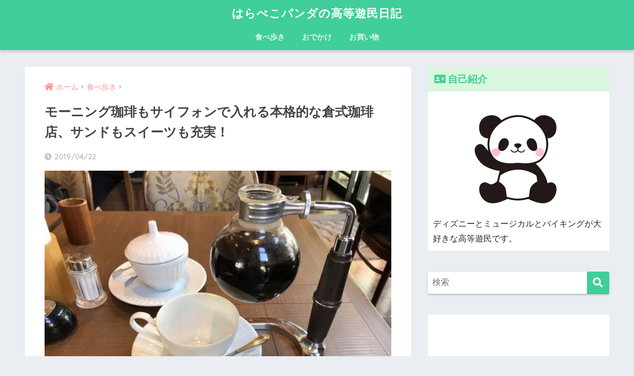

--- FILE ---
content_type: text/html; charset=UTF-8
request_url: https://harapekopanda.com/6989.html
body_size: 21259
content:
<!doctype html>
<!--[if lt IE 7]><html lang="ja" class="no-js lt-ie9 lt-ie8 lt-ie7"><![endif]-->
<!--[if (IE 7)&!(IEMobile)]><html lang="ja" class="no-js lt-ie9 lt-ie8"><![endif]-->
<!--[if (IE 8)&!(IEMobile)]><html lang="ja" class="no-js lt-ie9"><![endif]-->
<!--[if gt IE 8]><!--> <html lang="ja" class="no-js"><!--<![endif]-->
	<head>
		<meta charset="utf-8">
		<meta http-equiv="X-UA-Compatible" content="IE=edge">
		<meta name="HandheldFriendly" content="True">
		<meta name="MobileOptimized" content="320">
		<meta name="viewport" content="width=device-width, initial-scale=1"/>
		<meta name="msapplication-TileColor" content="#40ce9a">
        <meta name="theme-color" content="#40ce9a">
		<link rel="pingback" href="https://harapekopanda.com/xmlrpc.php">
		<title>モーニング珈琲もサイフォンで入れる本格的な倉式珈琲店、サンドもスイーツも充実！ | はらぺこパンダの高等遊民日記</title>
<meta name='robots' content='max-image-preview:large' />
<link rel='dns-prefetch' href='//stats.wp.com' />
<link rel='dns-prefetch' href='//fonts.googleapis.com' />
<link rel='dns-prefetch' href='//use.fontawesome.com' />
<link rel='dns-prefetch' href='//v0.wordpress.com' />
<link rel='dns-prefetch' href='//i0.wp.com' />
<link rel="alternate" type="application/rss+xml" title="はらぺこパンダの高等遊民日記 &raquo; フィード" href="https://harapekopanda.com/feed" />
<link rel="alternate" type="application/rss+xml" title="はらぺこパンダの高等遊民日記 &raquo; コメントフィード" href="https://harapekopanda.com/comments/feed" />
<script type="text/javascript">
window._wpemojiSettings = {"baseUrl":"https:\/\/s.w.org\/images\/core\/emoji\/14.0.0\/72x72\/","ext":".png","svgUrl":"https:\/\/s.w.org\/images\/core\/emoji\/14.0.0\/svg\/","svgExt":".svg","source":{"concatemoji":"https:\/\/harapekopanda.com\/wp-includes\/js\/wp-emoji-release.min.js"}};
/*! This file is auto-generated */
!function(i,n){var o,s,e;function c(e){try{var t={supportTests:e,timestamp:(new Date).valueOf()};sessionStorage.setItem(o,JSON.stringify(t))}catch(e){}}function p(e,t,n){e.clearRect(0,0,e.canvas.width,e.canvas.height),e.fillText(t,0,0);var t=new Uint32Array(e.getImageData(0,0,e.canvas.width,e.canvas.height).data),r=(e.clearRect(0,0,e.canvas.width,e.canvas.height),e.fillText(n,0,0),new Uint32Array(e.getImageData(0,0,e.canvas.width,e.canvas.height).data));return t.every(function(e,t){return e===r[t]})}function u(e,t,n){switch(t){case"flag":return n(e,"\ud83c\udff3\ufe0f\u200d\u26a7\ufe0f","\ud83c\udff3\ufe0f\u200b\u26a7\ufe0f")?!1:!n(e,"\ud83c\uddfa\ud83c\uddf3","\ud83c\uddfa\u200b\ud83c\uddf3")&&!n(e,"\ud83c\udff4\udb40\udc67\udb40\udc62\udb40\udc65\udb40\udc6e\udb40\udc67\udb40\udc7f","\ud83c\udff4\u200b\udb40\udc67\u200b\udb40\udc62\u200b\udb40\udc65\u200b\udb40\udc6e\u200b\udb40\udc67\u200b\udb40\udc7f");case"emoji":return!n(e,"\ud83e\udef1\ud83c\udffb\u200d\ud83e\udef2\ud83c\udfff","\ud83e\udef1\ud83c\udffb\u200b\ud83e\udef2\ud83c\udfff")}return!1}function f(e,t,n){var r="undefined"!=typeof WorkerGlobalScope&&self instanceof WorkerGlobalScope?new OffscreenCanvas(300,150):i.createElement("canvas"),a=r.getContext("2d",{willReadFrequently:!0}),o=(a.textBaseline="top",a.font="600 32px Arial",{});return e.forEach(function(e){o[e]=t(a,e,n)}),o}function t(e){var t=i.createElement("script");t.src=e,t.defer=!0,i.head.appendChild(t)}"undefined"!=typeof Promise&&(o="wpEmojiSettingsSupports",s=["flag","emoji"],n.supports={everything:!0,everythingExceptFlag:!0},e=new Promise(function(e){i.addEventListener("DOMContentLoaded",e,{once:!0})}),new Promise(function(t){var n=function(){try{var e=JSON.parse(sessionStorage.getItem(o));if("object"==typeof e&&"number"==typeof e.timestamp&&(new Date).valueOf()<e.timestamp+604800&&"object"==typeof e.supportTests)return e.supportTests}catch(e){}return null}();if(!n){if("undefined"!=typeof Worker&&"undefined"!=typeof OffscreenCanvas&&"undefined"!=typeof URL&&URL.createObjectURL&&"undefined"!=typeof Blob)try{var e="postMessage("+f.toString()+"("+[JSON.stringify(s),u.toString(),p.toString()].join(",")+"));",r=new Blob([e],{type:"text/javascript"}),a=new Worker(URL.createObjectURL(r),{name:"wpTestEmojiSupports"});return void(a.onmessage=function(e){c(n=e.data),a.terminate(),t(n)})}catch(e){}c(n=f(s,u,p))}t(n)}).then(function(e){for(var t in e)n.supports[t]=e[t],n.supports.everything=n.supports.everything&&n.supports[t],"flag"!==t&&(n.supports.everythingExceptFlag=n.supports.everythingExceptFlag&&n.supports[t]);n.supports.everythingExceptFlag=n.supports.everythingExceptFlag&&!n.supports.flag,n.DOMReady=!1,n.readyCallback=function(){n.DOMReady=!0}}).then(function(){return e}).then(function(){var e;n.supports.everything||(n.readyCallback(),(e=n.source||{}).concatemoji?t(e.concatemoji):e.wpemoji&&e.twemoji&&(t(e.twemoji),t(e.wpemoji)))}))}((window,document),window._wpemojiSettings);
</script>
<style type="text/css">
img.wp-smiley,
img.emoji {
	display: inline !important;
	border: none !important;
	box-shadow: none !important;
	height: 1em !important;
	width: 1em !important;
	margin: 0 0.07em !important;
	vertical-align: -0.1em !important;
	background: none !important;
	padding: 0 !important;
}
</style>
	<link rel='stylesheet' id='sng-stylesheet-css' href='https://harapekopanda.com/wp-content/themes/sango-theme/style.css?ver2_0_7' type='text/css' media='all' />
<link rel='stylesheet' id='sng-option-css' href='https://harapekopanda.com/wp-content/themes/sango-theme/entry-option.css?ver2_0_7' type='text/css' media='all' />
<link rel='stylesheet' id='sng-googlefonts-css' href='https://fonts.googleapis.com/css?family=Quicksand%3A500%2C700&#038;display=swap' type='text/css' media='all' />
<link rel='stylesheet' id='sng-fontawesome-css' href='https://use.fontawesome.com/releases/v5.11.2/css/all.css' type='text/css' media='all' />
<link rel='stylesheet' id='jetpack-videopress-video-block-view-css' href='https://harapekopanda.com/wp-content/plugins/jetpack/jetpack_vendor/automattic/jetpack-videopress/build/block-editor/blocks/video/view.css?minify=false' type='text/css' media='all' />
<link rel='stylesheet' id='mediaelement-css' href='https://harapekopanda.com/wp-includes/js/mediaelement/mediaelementplayer-legacy.min.css' type='text/css' media='all' />
<link rel='stylesheet' id='wp-mediaelement-css' href='https://harapekopanda.com/wp-includes/js/mediaelement/wp-mediaelement.min.css' type='text/css' media='all' />
<style id='classic-theme-styles-inline-css' type='text/css'>
/*! This file is auto-generated */
.wp-block-button__link{color:#fff;background-color:#32373c;border-radius:9999px;box-shadow:none;text-decoration:none;padding:calc(.667em + 2px) calc(1.333em + 2px);font-size:1.125em}.wp-block-file__button{background:#32373c;color:#fff;text-decoration:none}
</style>
<style id='global-styles-inline-css' type='text/css'>
body{--wp--preset--color--black: #000000;--wp--preset--color--cyan-bluish-gray: #abb8c3;--wp--preset--color--white: #ffffff;--wp--preset--color--pale-pink: #f78da7;--wp--preset--color--vivid-red: #cf2e2e;--wp--preset--color--luminous-vivid-orange: #ff6900;--wp--preset--color--luminous-vivid-amber: #fcb900;--wp--preset--color--light-green-cyan: #7bdcb5;--wp--preset--color--vivid-green-cyan: #00d084;--wp--preset--color--pale-cyan-blue: #8ed1fc;--wp--preset--color--vivid-cyan-blue: #0693e3;--wp--preset--color--vivid-purple: #9b51e0;--wp--preset--gradient--vivid-cyan-blue-to-vivid-purple: linear-gradient(135deg,rgba(6,147,227,1) 0%,rgb(155,81,224) 100%);--wp--preset--gradient--light-green-cyan-to-vivid-green-cyan: linear-gradient(135deg,rgb(122,220,180) 0%,rgb(0,208,130) 100%);--wp--preset--gradient--luminous-vivid-amber-to-luminous-vivid-orange: linear-gradient(135deg,rgba(252,185,0,1) 0%,rgba(255,105,0,1) 100%);--wp--preset--gradient--luminous-vivid-orange-to-vivid-red: linear-gradient(135deg,rgba(255,105,0,1) 0%,rgb(207,46,46) 100%);--wp--preset--gradient--very-light-gray-to-cyan-bluish-gray: linear-gradient(135deg,rgb(238,238,238) 0%,rgb(169,184,195) 100%);--wp--preset--gradient--cool-to-warm-spectrum: linear-gradient(135deg,rgb(74,234,220) 0%,rgb(151,120,209) 20%,rgb(207,42,186) 40%,rgb(238,44,130) 60%,rgb(251,105,98) 80%,rgb(254,248,76) 100%);--wp--preset--gradient--blush-light-purple: linear-gradient(135deg,rgb(255,206,236) 0%,rgb(152,150,240) 100%);--wp--preset--gradient--blush-bordeaux: linear-gradient(135deg,rgb(254,205,165) 0%,rgb(254,45,45) 50%,rgb(107,0,62) 100%);--wp--preset--gradient--luminous-dusk: linear-gradient(135deg,rgb(255,203,112) 0%,rgb(199,81,192) 50%,rgb(65,88,208) 100%);--wp--preset--gradient--pale-ocean: linear-gradient(135deg,rgb(255,245,203) 0%,rgb(182,227,212) 50%,rgb(51,167,181) 100%);--wp--preset--gradient--electric-grass: linear-gradient(135deg,rgb(202,248,128) 0%,rgb(113,206,126) 100%);--wp--preset--gradient--midnight: linear-gradient(135deg,rgb(2,3,129) 0%,rgb(40,116,252) 100%);--wp--preset--font-size--small: 13px;--wp--preset--font-size--medium: 20px;--wp--preset--font-size--large: 36px;--wp--preset--font-size--x-large: 42px;--wp--preset--spacing--20: 0.44rem;--wp--preset--spacing--30: 0.67rem;--wp--preset--spacing--40: 1rem;--wp--preset--spacing--50: 1.5rem;--wp--preset--spacing--60: 2.25rem;--wp--preset--spacing--70: 3.38rem;--wp--preset--spacing--80: 5.06rem;--wp--preset--shadow--natural: 6px 6px 9px rgba(0, 0, 0, 0.2);--wp--preset--shadow--deep: 12px 12px 50px rgba(0, 0, 0, 0.4);--wp--preset--shadow--sharp: 6px 6px 0px rgba(0, 0, 0, 0.2);--wp--preset--shadow--outlined: 6px 6px 0px -3px rgba(255, 255, 255, 1), 6px 6px rgba(0, 0, 0, 1);--wp--preset--shadow--crisp: 6px 6px 0px rgba(0, 0, 0, 1);}:where(.is-layout-flex){gap: 0.5em;}:where(.is-layout-grid){gap: 0.5em;}body .is-layout-flow > .alignleft{float: left;margin-inline-start: 0;margin-inline-end: 2em;}body .is-layout-flow > .alignright{float: right;margin-inline-start: 2em;margin-inline-end: 0;}body .is-layout-flow > .aligncenter{margin-left: auto !important;margin-right: auto !important;}body .is-layout-constrained > .alignleft{float: left;margin-inline-start: 0;margin-inline-end: 2em;}body .is-layout-constrained > .alignright{float: right;margin-inline-start: 2em;margin-inline-end: 0;}body .is-layout-constrained > .aligncenter{margin-left: auto !important;margin-right: auto !important;}body .is-layout-constrained > :where(:not(.alignleft):not(.alignright):not(.alignfull)){max-width: var(--wp--style--global--content-size);margin-left: auto !important;margin-right: auto !important;}body .is-layout-constrained > .alignwide{max-width: var(--wp--style--global--wide-size);}body .is-layout-flex{display: flex;}body .is-layout-flex{flex-wrap: wrap;align-items: center;}body .is-layout-flex > *{margin: 0;}body .is-layout-grid{display: grid;}body .is-layout-grid > *{margin: 0;}:where(.wp-block-columns.is-layout-flex){gap: 2em;}:where(.wp-block-columns.is-layout-grid){gap: 2em;}:where(.wp-block-post-template.is-layout-flex){gap: 1.25em;}:where(.wp-block-post-template.is-layout-grid){gap: 1.25em;}.has-black-color{color: var(--wp--preset--color--black) !important;}.has-cyan-bluish-gray-color{color: var(--wp--preset--color--cyan-bluish-gray) !important;}.has-white-color{color: var(--wp--preset--color--white) !important;}.has-pale-pink-color{color: var(--wp--preset--color--pale-pink) !important;}.has-vivid-red-color{color: var(--wp--preset--color--vivid-red) !important;}.has-luminous-vivid-orange-color{color: var(--wp--preset--color--luminous-vivid-orange) !important;}.has-luminous-vivid-amber-color{color: var(--wp--preset--color--luminous-vivid-amber) !important;}.has-light-green-cyan-color{color: var(--wp--preset--color--light-green-cyan) !important;}.has-vivid-green-cyan-color{color: var(--wp--preset--color--vivid-green-cyan) !important;}.has-pale-cyan-blue-color{color: var(--wp--preset--color--pale-cyan-blue) !important;}.has-vivid-cyan-blue-color{color: var(--wp--preset--color--vivid-cyan-blue) !important;}.has-vivid-purple-color{color: var(--wp--preset--color--vivid-purple) !important;}.has-black-background-color{background-color: var(--wp--preset--color--black) !important;}.has-cyan-bluish-gray-background-color{background-color: var(--wp--preset--color--cyan-bluish-gray) !important;}.has-white-background-color{background-color: var(--wp--preset--color--white) !important;}.has-pale-pink-background-color{background-color: var(--wp--preset--color--pale-pink) !important;}.has-vivid-red-background-color{background-color: var(--wp--preset--color--vivid-red) !important;}.has-luminous-vivid-orange-background-color{background-color: var(--wp--preset--color--luminous-vivid-orange) !important;}.has-luminous-vivid-amber-background-color{background-color: var(--wp--preset--color--luminous-vivid-amber) !important;}.has-light-green-cyan-background-color{background-color: var(--wp--preset--color--light-green-cyan) !important;}.has-vivid-green-cyan-background-color{background-color: var(--wp--preset--color--vivid-green-cyan) !important;}.has-pale-cyan-blue-background-color{background-color: var(--wp--preset--color--pale-cyan-blue) !important;}.has-vivid-cyan-blue-background-color{background-color: var(--wp--preset--color--vivid-cyan-blue) !important;}.has-vivid-purple-background-color{background-color: var(--wp--preset--color--vivid-purple) !important;}.has-black-border-color{border-color: var(--wp--preset--color--black) !important;}.has-cyan-bluish-gray-border-color{border-color: var(--wp--preset--color--cyan-bluish-gray) !important;}.has-white-border-color{border-color: var(--wp--preset--color--white) !important;}.has-pale-pink-border-color{border-color: var(--wp--preset--color--pale-pink) !important;}.has-vivid-red-border-color{border-color: var(--wp--preset--color--vivid-red) !important;}.has-luminous-vivid-orange-border-color{border-color: var(--wp--preset--color--luminous-vivid-orange) !important;}.has-luminous-vivid-amber-border-color{border-color: var(--wp--preset--color--luminous-vivid-amber) !important;}.has-light-green-cyan-border-color{border-color: var(--wp--preset--color--light-green-cyan) !important;}.has-vivid-green-cyan-border-color{border-color: var(--wp--preset--color--vivid-green-cyan) !important;}.has-pale-cyan-blue-border-color{border-color: var(--wp--preset--color--pale-cyan-blue) !important;}.has-vivid-cyan-blue-border-color{border-color: var(--wp--preset--color--vivid-cyan-blue) !important;}.has-vivid-purple-border-color{border-color: var(--wp--preset--color--vivid-purple) !important;}.has-vivid-cyan-blue-to-vivid-purple-gradient-background{background: var(--wp--preset--gradient--vivid-cyan-blue-to-vivid-purple) !important;}.has-light-green-cyan-to-vivid-green-cyan-gradient-background{background: var(--wp--preset--gradient--light-green-cyan-to-vivid-green-cyan) !important;}.has-luminous-vivid-amber-to-luminous-vivid-orange-gradient-background{background: var(--wp--preset--gradient--luminous-vivid-amber-to-luminous-vivid-orange) !important;}.has-luminous-vivid-orange-to-vivid-red-gradient-background{background: var(--wp--preset--gradient--luminous-vivid-orange-to-vivid-red) !important;}.has-very-light-gray-to-cyan-bluish-gray-gradient-background{background: var(--wp--preset--gradient--very-light-gray-to-cyan-bluish-gray) !important;}.has-cool-to-warm-spectrum-gradient-background{background: var(--wp--preset--gradient--cool-to-warm-spectrum) !important;}.has-blush-light-purple-gradient-background{background: var(--wp--preset--gradient--blush-light-purple) !important;}.has-blush-bordeaux-gradient-background{background: var(--wp--preset--gradient--blush-bordeaux) !important;}.has-luminous-dusk-gradient-background{background: var(--wp--preset--gradient--luminous-dusk) !important;}.has-pale-ocean-gradient-background{background: var(--wp--preset--gradient--pale-ocean) !important;}.has-electric-grass-gradient-background{background: var(--wp--preset--gradient--electric-grass) !important;}.has-midnight-gradient-background{background: var(--wp--preset--gradient--midnight) !important;}.has-small-font-size{font-size: var(--wp--preset--font-size--small) !important;}.has-medium-font-size{font-size: var(--wp--preset--font-size--medium) !important;}.has-large-font-size{font-size: var(--wp--preset--font-size--large) !important;}.has-x-large-font-size{font-size: var(--wp--preset--font-size--x-large) !important;}
.wp-block-navigation a:where(:not(.wp-element-button)){color: inherit;}
:where(.wp-block-post-template.is-layout-flex){gap: 1.25em;}:where(.wp-block-post-template.is-layout-grid){gap: 1.25em;}
:where(.wp-block-columns.is-layout-flex){gap: 2em;}:where(.wp-block-columns.is-layout-grid){gap: 2em;}
.wp-block-pullquote{font-size: 1.5em;line-height: 1.6;}
</style>
<link rel='stylesheet' id='contact-form-7-css' href='https://harapekopanda.com/wp-content/plugins/contact-form-7/includes/css/styles.css' type='text/css' media='all' />
<link rel='stylesheet' id='ez-toc-css' href='https://harapekopanda.com/wp-content/plugins/easy-table-of-contents/assets/css/screen.min.css' type='text/css' media='all' />
<style id='ez-toc-inline-css' type='text/css'>
div#ez-toc-container .ez-toc-title {font-size: 120%;}div#ez-toc-container .ez-toc-title {font-weight: 500;}div#ez-toc-container ul li {font-size: 95%;}div#ez-toc-container ul li {font-weight: 500;}div#ez-toc-container nav ul ul li {font-size: 90%;}
.ez-toc-container-direction {direction: ltr;}.ez-toc-counter ul {direction: ltr;counter-reset: item ;}.ez-toc-counter nav ul li a::before {content: counter(item, numeric) '. ';margin-right: .2em; counter-increment: item;flex-grow: 0;flex-shrink: 0;float: left; }.ez-toc-widget-direction {direction: ltr;}.ez-toc-widget-container ul {direction: ltr;counter-reset: item ;}.ez-toc-widget-container nav ul li a::before {content: counter(item, numeric) '. ';margin-right: .2em; counter-increment: item;flex-grow: 0;flex-shrink: 0;float: left; }
</style>
<link rel='stylesheet' id='poripu-style-css' href='https://harapekopanda.com/wp-content/themes/sango-theme-poripu/poripu-style.css' type='text/css' media='all' />
<link rel='stylesheet' id='child-style-css' href='https://harapekopanda.com/wp-content/themes/sango-theme-poripu/style.css' type='text/css' media='all' />
<link rel='stylesheet' id='tablepress-default-css' href='https://harapekopanda.com/wp-content/plugins/tablepress/css/build/default.css' type='text/css' media='all' />
<link rel='stylesheet' id='jetpack_css-css' href='https://harapekopanda.com/wp-content/plugins/jetpack/css/jetpack.css' type='text/css' media='all' />
<script type='text/javascript' src='https://harapekopanda.com/wp-includes/js/jquery/jquery.min.js' id='jquery-core-js'></script>
<script type='text/javascript' src='https://harapekopanda.com/wp-includes/js/jquery/jquery-migrate.min.js' id='jquery-migrate-js'></script>
<link rel="https://api.w.org/" href="https://harapekopanda.com/wp-json/" /><link rel="alternate" type="application/json" href="https://harapekopanda.com/wp-json/wp/v2/posts/6989" /><link rel="EditURI" type="application/rsd+xml" title="RSD" href="https://harapekopanda.com/xmlrpc.php?rsd" />
<link rel="canonical" href="https://harapekopanda.com/6989.html" />
<link rel='shortlink' href='https://harapekopanda.com/?p=6989' />
<link rel="alternate" type="application/json+oembed" href="https://harapekopanda.com/wp-json/oembed/1.0/embed?url=https%3A%2F%2Fharapekopanda.com%2F6989.html" />
<link rel="alternate" type="text/xml+oembed" href="https://harapekopanda.com/wp-json/oembed/1.0/embed?url=https%3A%2F%2Fharapekopanda.com%2F6989.html&#038;format=xml" />
	<style>img#wpstats{display:none}</style>
		<meta property="og:title" content="モーニング珈琲もサイフォンで入れる本格的な倉式珈琲店、サンドもスイーツも充実！" />
<meta property="og:description" content="こんにちは！はらぺこパンダです！ 倉敷珈琲店は厳選されたコーヒー豆を1杯立てで楽しめる本格的珈琲店です。 パフェ、ソフトなどのスイーツも充実していますし、夏にはかき氷も色々な種類が出て来ます。 サンドイッチ、カレー、ドリ ... " />
<meta property="og:type" content="article" />
<meta property="og:url" content="https://harapekopanda.com/6989.html" />
<meta property="og:image" content="https://i0.wp.com/harapekopanda.com/wp-content/uploads/2019/04/IMG_1946.jpg?fit=600%2C450&#038;ssl=1" />
<meta name="thumbnail" content="https://i0.wp.com/harapekopanda.com/wp-content/uploads/2019/04/IMG_1946.jpg?fit=600%2C450&#038;ssl=1" />
<meta property="og:site_name" content="はらぺこパンダの高等遊民日記" />
<meta name="twitter:card" content="summary_large_image" />
<script type="text/javascript" language="javascript">
    var vc_pid = "885209042";
</script><script type="text/javascript" src="//aml.valuecommerce.com/vcdal.js" async></script>
<meta name="google-site-verification" content="uTkVQNcagfiaDpEUcZce5HA8GGXzrkzovgCpXe9Iq7g" />	
<script async src="//pagead2.googlesyndication.com/pagead/js/adsbygoogle.js"></script>
<script>
  (adsbygoogle = window.adsbygoogle || []).push({
    google_ad_client: "ca-pub-4438558031848619",
    enable_page_level_ads: true
  });
</script>

<meta name="viewport" content="width=device-width,initial-scale=1.0"> 	<script>
	  (function(i,s,o,g,r,a,m){i['GoogleAnalyticsObject']=r;i[r]=i[r]||function(){
	  (i[r].q=i[r].q||[]).push(arguments)},i[r].l=1*new Date();a=s.createElement(o),
	  m=s.getElementsByTagName(o)[0];a.async=1;a.src=g;m.parentNode.insertBefore(a,m)
	  })(window,document,'script','//www.google-analytics.com/analytics.js','ga');
	  ga('create', 'UA-118795688-2', 'auto');
	  ga('send', 'pageview');
	</script>
	<link rel="icon" href="https://i0.wp.com/harapekopanda.com/wp-content/uploads/2018/10/cropped-597366.jpg?fit=32%2C32&#038;ssl=1" sizes="32x32" />
<link rel="icon" href="https://i0.wp.com/harapekopanda.com/wp-content/uploads/2018/10/cropped-597366.jpg?fit=192%2C192&#038;ssl=1" sizes="192x192" />
<link rel="apple-touch-icon" href="https://i0.wp.com/harapekopanda.com/wp-content/uploads/2018/10/cropped-597366.jpg?fit=180%2C180&#038;ssl=1" />
<meta name="msapplication-TileImage" content="https://i0.wp.com/harapekopanda.com/wp-content/uploads/2018/10/cropped-597366.jpg?fit=270%2C270&#038;ssl=1" />
<style> a{color:#ff9090}.main-c, .has-sango-main-color{color:#40ce9a}.main-bc, .has-sango-main-background-color{background-color:#40ce9a}.main-bdr, #inner-content .main-bdr{border-color:#40ce9a}.pastel-c, .has-sango-pastel-color{color:#d9f7de}.pastel-bc, .has-sango-pastel-background-color, #inner-content .pastel-bc{background-color:#d9f7de}.accent-c, .has-sango-accent-color{color:#f49c38}.accent-bc, .has-sango-accent-background-color{background-color:#f49c38}.header, #footer-menu, .drawer__title{background-color:#40ce9a}#logo a{color:#FFF}.desktop-nav li a , .mobile-nav li a, #footer-menu a, #drawer__open, .header-search__open, .copyright, .drawer__title{color:#d9f7de}.drawer__title .close span, .drawer__title .close span:before{background:#d9f7de}.desktop-nav li:after{background:#d9f7de}.mobile-nav .current-menu-item{border-bottom-color:#d9f7de}.widgettitle{color:#40ce9a;background-color:#d9f7de}.footer{background-color:#e4e4e4}.footer, .footer a, .footer .widget ul li a{color:#555555}#toc_container .toc_title, .entry-content .ez-toc-title-container, #footer_menu .raised, .pagination a, .pagination span, #reply-title:before, .entry-content blockquote:before, .main-c-before li:before, .main-c-b:before{color:#40ce9a}.searchform__submit, #toc_container .toc_title:before, .ez-toc-title-container:before, .cat-name, .pre_tag > span, .pagination .current, .post-page-numbers.current, #submit, .withtag_list > span, .main-bc-before li:before{background-color:#40ce9a}#toc_container, #ez-toc-container, h3, .li-mainbdr ul, .li-mainbdr ol{border-color:#40ce9a}.search-title i, .acc-bc-before li:before{background:#f49c38}.li-accentbdr ul, .li-accentbdr ol{border-color:#f49c38}.pagination a:hover, .li-pastelbc ul, .li-pastelbc ol{background:#d9f7de}body{font-size:100%}@media only screen and (min-width:481px){body{font-size:107%}}@media only screen and (min-width:1030px){body{font-size:107%}}.totop{background:#5ba9f7}.header-info a{color:#FFF;background:linear-gradient(95deg, #738bff, #85e3ec)}.fixed-menu ul{background:#FFF}.fixed-menu a{color:#a2a7ab}.fixed-menu .current-menu-item a, .fixed-menu ul li a.active{color:#6bb6ff}.post-tab{background:#FFF}.post-tab > div{color:#a7a7a7}.post-tab > div.tab-active{background:linear-gradient(45deg, #bdb9ff, #67b8ff)}body{font-family:"Helvetica", "Arial", "Hiragino Kaku Gothic ProN", "Hiragino Sans", YuGothic, "Yu Gothic", "メイリオ", Meiryo, sans-serif;}.dfont{font-family:"Quicksand","Helvetica", "Arial", "Hiragino Kaku Gothic ProN", "Hiragino Sans", YuGothic, "Yu Gothic", "メイリオ", Meiryo, sans-serif;}</style><style>
/*吹き出し右*/
	.right .sc {
    	background:#78ce56;/*ふきだしの中の色*/
		border: solid 2px #78ce56;/*ふきだしの線の色*/
    	color: #fff;/*文字の色*/
		}
	.right .sc:before, .right .sc:after{
		border-left-color:#78ce56;
		}
/*ふきだし左*/
	.sc {
		background: #eee;/*ふきだしの中の色*/
		border: solid 2px #eee;/*ふきだしの線の色*/
		color: #000;/*文字の色*/
}
	.sc:before,
	.sc:after {
		border-right: 12px solid #eee;/*ふきだしの線の色*/
}
/*wppのランキングカラーをアクセントカラーに*/
	.my-widget.show_num li:nth-child(-n+3):before{
		    background: #f49c38;
		}
/*topオススメの下線をアクセントカラーに*/
	div.osusume-b {
    	border-bottom: solid 3px #f49c38;
}
	div.shinchaku-b {
    	border-bottom: solid 3px #40ce9a;
}
</style>
<style type="text/css" id="wp-custom-css">.sidebar #text-2 .widgettitle:before {
    content: "\f2bb";
}

#inner-content .hh28:after {
  background: linear-gradient(to right,#40ce9a,rgba(255,255,255,0));
}</style>        					</head>
	<body class="post-template-default single single-post postid-6989 single-format-standard fa5">
		<div id="container">
			<header class="header header--center">
								<div id="inner-header" class="wrap cf">
										<p id="logo" class="h1 dfont">
						<a href="https://harapekopanda.com">はらぺこパンダの高等遊民日記</a>
					</p>
					<nav class="desktop-nav clearfix"><ul id="menu-%e3%82%b0%e3%83%ad%e3%83%bc%e3%83%90%e3%83%ab%e3%83%a1%e3%83%8b%e3%83%a5%e3%83%bc" class="menu"><li id="menu-item-340" class="menu-item menu-item-type-taxonomy menu-item-object-category current-post-ancestor current-menu-parent current-post-parent menu-item-has-children menu-item-340"><a href="https://harapekopanda.com/category/%e9%a3%9f%e3%81%b9%e6%ad%a9%e3%81%8d">食べ歩き</a>
<ul class="sub-menu">
	<li id="menu-item-341" class="menu-item menu-item-type-taxonomy menu-item-object-category menu-item-341"><a href="https://harapekopanda.com/category/%e9%a3%9f%e3%81%b9%e6%ad%a9%e3%81%8d/%e9%a3%9f%e3%81%b9%e6%94%be%e9%a1%8c">食べ放題</a></li>
	<li id="menu-item-4456" class="menu-item menu-item-type-taxonomy menu-item-object-category menu-item-4456"><a href="https://harapekopanda.com/category/%e9%a3%9f%e3%81%b9%e6%ad%a9%e3%81%8d/%e3%83%a9%e3%83%bc%e3%83%a1%e3%83%b3">ラーメン</a></li>
	<li id="menu-item-342" class="menu-item menu-item-type-taxonomy menu-item-object-category menu-item-342"><a href="https://harapekopanda.com/category/%e9%a3%9f%e3%81%b9%e6%ad%a9%e3%81%8d/%e3%82%b9%e3%82%a4%e3%83%bc%e3%83%84">スイーツ</a></li>
	<li id="menu-item-4457" class="menu-item menu-item-type-taxonomy menu-item-object-category menu-item-4457"><a href="https://harapekopanda.com/category/%e9%a3%9f%e3%81%b9%e6%ad%a9%e3%81%8d/%e4%b8%ad%e8%8f%af">中華</a></li>
	<li id="menu-item-343" class="menu-item menu-item-type-taxonomy menu-item-object-category menu-item-343"><a href="https://harapekopanda.com/category/%e9%a3%9f%e3%81%b9%e6%ad%a9%e3%81%8d/%e3%82%ad%e3%83%a3%e3%83%a9%e3%82%af%e3%82%bf%e3%83%bc%e3%82%ab%e3%83%95%e3%82%a7">キャラクターカフェ</a></li>
	<li id="menu-item-777" class="menu-item menu-item-type-taxonomy menu-item-object-category menu-item-777"><a href="https://harapekopanda.com/category/%e9%a3%9f%e3%81%b9%e6%ad%a9%e3%81%8d/%e3%82%b3%e3%83%b3%e3%83%93%e3%83%8b%e9%a3%9f">コンビニ食</a></li>
</ul>
</li>
<li id="menu-item-1202" class="menu-item menu-item-type-taxonomy menu-item-object-category menu-item-has-children menu-item-1202"><a href="https://harapekopanda.com/category/%e3%81%8a%e3%81%a7%e3%81%8b%e3%81%91">おでかけ</a>
<ul class="sub-menu">
	<li id="menu-item-1203" class="menu-item menu-item-type-taxonomy menu-item-object-category menu-item-1203"><a href="https://harapekopanda.com/category/%e3%81%8a%e3%81%a7%e3%81%8b%e3%81%91/%e7%99%bb%e5%b1%b1">登山</a></li>
	<li id="menu-item-4461" class="menu-item menu-item-type-taxonomy menu-item-object-category menu-item-4461"><a href="https://harapekopanda.com/category/%e3%81%8a%e3%81%a7%e3%81%8b%e3%81%91/%e6%b0%b4%e6%97%8f%e9%a4%a8">水族館</a></li>
	<li id="menu-item-4460" class="menu-item menu-item-type-taxonomy menu-item-object-category menu-item-4460"><a href="https://harapekopanda.com/category/%e3%81%8a%e3%81%a7%e3%81%8b%e3%81%91/%e3%83%86%e3%83%bc%e3%83%9e%e3%83%91%e3%83%bc%e3%82%af">テーマパーク</a></li>
	<li id="menu-item-4459" class="menu-item menu-item-type-taxonomy menu-item-object-category menu-item-4459"><a href="https://harapekopanda.com/category/%e3%81%8a%e3%81%a7%e3%81%8b%e3%81%91/%e6%97%85%e8%a1%8c">旅行</a></li>
</ul>
</li>
<li id="menu-item-4458" class="menu-item menu-item-type-taxonomy menu-item-object-category menu-item-4458"><a href="https://harapekopanda.com/category/%e3%82%b7%e3%83%a7%e3%83%83%e3%83%94%e3%83%b3%e3%82%b0">お買い物</a></li>
</ul></nav>				</div>
							</header>
			  <div id="content">
    <div id="inner-content" class="wrap cf">
      <main id="main" class="m-all t-2of3 d-5of7 cf">
                  <article id="entry" class="cf post-6989 post type-post status-publish format-standard has-post-thumbnail category-2">
            <header class="article-header entry-header">
	<nav id="breadcrumb" class="breadcrumb"><ul itemscope itemtype="http://schema.org/BreadcrumbList"><li itemprop="itemListElement" itemscope itemtype="http://schema.org/ListItem"><a href="https://harapekopanda.com" itemprop="item"><span itemprop="name">ホーム</span></a><meta itemprop="position" content="1" /></li><li itemprop="itemListElement" itemscope itemtype="http://schema.org/ListItem"><a href="https://harapekopanda.com/category/%e9%a3%9f%e3%81%b9%e6%ad%a9%e3%81%8d" itemprop="item"><span itemprop="name">食べ歩き</span></a><meta itemprop="position" content="2" /></li></ul></nav>    <h1 class="entry-title single-title">モーニング珈琲もサイフォンで入れる本格的な倉式珈琲店、サンドもスイーツも充実！</h1>
	<p class="entry-meta vcard dfont">
				       	            	    <time class="pubdate entry-time" datetime="2019-04-22">2019/04/22</time>
                               
            </p>
  		    	        <p class="post-thumbnail"><img width="600" height="450" src="https://i0.wp.com/harapekopanda.com/wp-content/uploads/2019/04/IMG_1946.jpg?fit=600%2C450&amp;ssl=1" class="attachment-large size-large wp-post-image" alt="" decoding="async" fetchpriority="high" srcset="https://i0.wp.com/harapekopanda.com/wp-content/uploads/2019/04/IMG_1946.jpg?w=600&amp;ssl=1 600w, https://i0.wp.com/harapekopanda.com/wp-content/uploads/2019/04/IMG_1946.jpg?resize=300%2C225&amp;ssl=1 300w" sizes="(max-width: 600px) 100vw, 600px" data-attachment-id="7011" data-permalink="https://harapekopanda.com/6989.html/img_1946" data-orig-file="https://i0.wp.com/harapekopanda.com/wp-content/uploads/2019/04/IMG_1946.jpg?fit=600%2C450&amp;ssl=1" data-orig-size="600,450" data-comments-opened="0" data-image-meta="{&quot;aperture&quot;:&quot;0&quot;,&quot;credit&quot;:&quot;&quot;,&quot;camera&quot;:&quot;&quot;,&quot;caption&quot;:&quot;&quot;,&quot;created_timestamp&quot;:&quot;0&quot;,&quot;copyright&quot;:&quot;&quot;,&quot;focal_length&quot;:&quot;0&quot;,&quot;iso&quot;:&quot;0&quot;,&quot;shutter_speed&quot;:&quot;0&quot;,&quot;title&quot;:&quot;&quot;,&quot;orientation&quot;:&quot;0&quot;}" data-image-title="IMG_1946" data-image-description="" data-image-caption="" data-medium-file="https://i0.wp.com/harapekopanda.com/wp-content/uploads/2019/04/IMG_1946.jpg?fit=300%2C225&amp;ssl=1" data-large-file="https://i0.wp.com/harapekopanda.com/wp-content/uploads/2019/04/IMG_1946.jpg?fit=600%2C450&amp;ssl=1" /></p>
    			  <div class="sns-btn">
          <ul>
        <!-- twitter -->
        <li class="tw sns-btn__item">
          <a href="https://twitter.com/share?url=https%3A%2F%2Fharapekopanda.com%2F6989.html&text=%E3%83%A2%E3%83%BC%E3%83%8B%E3%83%B3%E3%82%B0%E7%8F%88%E7%90%B2%E3%82%82%E3%82%B5%E3%82%A4%E3%83%95%E3%82%A9%E3%83%B3%E3%81%A7%E5%85%A5%E3%82%8C%E3%82%8B%E6%9C%AC%E6%A0%BC%E7%9A%84%E3%81%AA%E5%80%89%E5%BC%8F%E7%8F%88%E7%90%B2%E5%BA%97%E3%80%81%E3%82%B5%E3%83%B3%E3%83%89%E3%82%82%E3%82%B9%E3%82%A4%E3%83%BC%E3%83%84%E3%82%82%E5%85%85%E5%AE%9F%EF%BC%81%EF%BD%9C%E3%81%AF%E3%82%89%E3%81%BA%E3%81%93%E3%83%91%E3%83%B3%E3%83%80%E3%81%AE%E9%AB%98%E7%AD%89%E9%81%8A%E6%B0%91%E6%97%A5%E8%A8%98" target="_blank" rel="nofollow noopener noreferrer">
            <i class="fab fa-twitter"></i>            <span class="share_txt">ツイート</span>
          </a>
          <span class="scc dfont">0</span>        </li>
        <!-- facebook -->
        <li class="fb sns-btn__item">
          <a href="https://www.facebook.com/share.php?u=https%3A%2F%2Fharapekopanda.com%2F6989.html" target="_blank" rel="nofollow noopener noreferrer">
            <i class="fab fa-facebook"></i>            <span class="share_txt">シェア</span>
          </a>
          <span class="scc dfont">0</span>        </li>
        <!-- はてなブックマーク -->
        <li class="hatebu sns-btn__item">
          <a href="http://b.hatena.ne.jp/add?mode=confirm&url=https%3A%2F%2Fharapekopanda.com%2F6989.html&title=%E3%83%A2%E3%83%BC%E3%83%8B%E3%83%B3%E3%82%B0%E7%8F%88%E7%90%B2%E3%82%82%E3%82%B5%E3%82%A4%E3%83%95%E3%82%A9%E3%83%B3%E3%81%A7%E5%85%A5%E3%82%8C%E3%82%8B%E6%9C%AC%E6%A0%BC%E7%9A%84%E3%81%AA%E5%80%89%E5%BC%8F%E7%8F%88%E7%90%B2%E5%BA%97%E3%80%81%E3%82%B5%E3%83%B3%E3%83%89%E3%82%82%E3%82%B9%E3%82%A4%E3%83%BC%E3%83%84%E3%82%82%E5%85%85%E5%AE%9F%EF%BC%81%EF%BD%9C%E3%81%AF%E3%82%89%E3%81%BA%E3%81%93%E3%83%91%E3%83%B3%E3%83%80%E3%81%AE%E9%AB%98%E7%AD%89%E9%81%8A%E6%B0%91%E6%97%A5%E8%A8%98" target="_blank" rel="nofollow noopener noreferrer">
            <i class="fa fa-hatebu"></i>
            <span class="share_txt">はてブ</span>
          </a>
          <span class="scc dfont">0</span>        </li>
        <!-- LINE -->
        <li class="line sns-btn__item">
          <a href="https://social-plugins.line.me/lineit/share?url=https%3A%2F%2Fharapekopanda.com%2F6989.html&text=%E3%83%A2%E3%83%BC%E3%83%8B%E3%83%B3%E3%82%B0%E7%8F%88%E7%90%B2%E3%82%82%E3%82%B5%E3%82%A4%E3%83%95%E3%82%A9%E3%83%B3%E3%81%A7%E5%85%A5%E3%82%8C%E3%82%8B%E6%9C%AC%E6%A0%BC%E7%9A%84%E3%81%AA%E5%80%89%E5%BC%8F%E7%8F%88%E7%90%B2%E5%BA%97%E3%80%81%E3%82%B5%E3%83%B3%E3%83%89%E3%82%82%E3%82%B9%E3%82%A4%E3%83%BC%E3%83%84%E3%82%82%E5%85%85%E5%AE%9F%EF%BC%81%EF%BD%9C%E3%81%AF%E3%82%89%E3%81%BA%E3%81%93%E3%83%91%E3%83%B3%E3%83%80%E3%81%AE%E9%AB%98%E7%AD%89%E9%81%8A%E6%B0%91%E6%97%A5%E8%A8%98" target="_blank" rel="nofollow noopener noreferrer">
                          <i class="fab fa-line"></i>
                        <span class="share_txt share_txt_line dfont">LINE</span>
          </a>
        </li>
        <!-- Pocket -->
        <li class="pkt sns-btn__item">
          <a href="http://getpocket.com/edit?url=https%3A%2F%2Fharapekopanda.com%2F6989.html&title=%E3%83%A2%E3%83%BC%E3%83%8B%E3%83%B3%E3%82%B0%E7%8F%88%E7%90%B2%E3%82%82%E3%82%B5%E3%82%A4%E3%83%95%E3%82%A9%E3%83%B3%E3%81%A7%E5%85%A5%E3%82%8C%E3%82%8B%E6%9C%AC%E6%A0%BC%E7%9A%84%E3%81%AA%E5%80%89%E5%BC%8F%E7%8F%88%E7%90%B2%E5%BA%97%E3%80%81%E3%82%B5%E3%83%B3%E3%83%89%E3%82%82%E3%82%B9%E3%82%A4%E3%83%BC%E3%83%84%E3%82%82%E5%85%85%E5%AE%9F%EF%BC%81%EF%BD%9C%E3%81%AF%E3%82%89%E3%81%BA%E3%81%93%E3%83%91%E3%83%B3%E3%83%80%E3%81%AE%E9%AB%98%E7%AD%89%E9%81%8A%E6%B0%91%E6%97%A5%E8%A8%98" target="_blank" rel="nofollow noopener noreferrer">
            <i class="fab fa-get-pocket"></i>            <span class="share_txt">Pocket</span>
          </a>
          <span class="scc dfont">0</span>        </li>
      </ul>
  </div>
  </header><section class="entry-content cf">
  <div class="widget_text sponsored"><div class="textwidget custom-html-widget"><center><script async src="//pagead2.googlesyndication.com/pagead/js/adsbygoogle.js"></script>
<!-- はらぺこパンダ画像下リンクユニット -->
<ins class="adsbygoogle"
     style="display:block"
     data-ad-client="ca-pub-4438558031848619"
     data-ad-slot="9908604522"
     data-ad-format="link"
     data-full-width-responsive="true"></ins>
<script>
(adsbygoogle = window.adsbygoogle || []).push({});
</script></center></div></div><p>こんにちは！はらぺこパンダです！</p>
<p>倉敷珈琲店は厳選されたコーヒー豆を1杯立てで楽しめる本格的珈琲店です。</p>
<p><center><p>  <a href="https://r.gnavi.co.jp/btkb0gsr0000/" class="btn raised accent-bc strong" target="_blank" rel="nofollow noopener noreferrer"><span style="font-size: 16pt;">ぐるなびで倉式珈琲店を確認</span></a></p></center>パフェ、ソフトなどのスイーツも充実していますし、夏にはかき氷も色々な種類が出て来ます。</p>
<p>サンドイッチ、カレー、ドリアなどの食事まで出来る、何でもある珈琲店なのです。</p>
<p><span id="more-6989"></span></p>
<div class="widget_text sponsored"><div class="textwidget custom-html-widget"><script async src="//pagead2.googlesyndication.com/pagead/js/adsbygoogle.js"></script>
<ins class="adsbygoogle"
     style="display:block; text-align:center;"
     data-ad-layout="in-article"
     data-ad-format="fluid"
     data-ad-client="ca-pub-4438558031848619"
     data-ad-slot="7951602908"></ins>
<script>
     (adsbygoogle = window.adsbygoogle || []).push({});
</script></div></div><div id="ez-toc-container" class="ez-toc-v2_0_68_1 counter-hierarchy ez-toc-counter ez-toc-grey ez-toc-container-direction">
<div class="ez-toc-title-container">
<p class="ez-toc-title " >目次</p>
<span class="ez-toc-title-toggle"><a href="#" class="ez-toc-pull-right ez-toc-btn ez-toc-btn-xs ez-toc-btn-default ez-toc-toggle" aria-label="Toggle Table of Content"><span class="ez-toc-js-icon-con"><span class=""><span class="eztoc-hide" style="display:none;">Toggle</span><span class="ez-toc-icon-toggle-span"><svg style="fill: #999;color:#999" xmlns="http://www.w3.org/2000/svg" class="list-377408" width="20px" height="20px" viewBox="0 0 24 24" fill="none"><path d="M6 6H4v2h2V6zm14 0H8v2h12V6zM4 11h2v2H4v-2zm16 0H8v2h12v-2zM4 16h2v2H4v-2zm16 0H8v2h12v-2z" fill="currentColor"></path></svg><svg style="fill: #999;color:#999" class="arrow-unsorted-368013" xmlns="http://www.w3.org/2000/svg" width="10px" height="10px" viewBox="0 0 24 24" version="1.2" baseProfile="tiny"><path d="M18.2 9.3l-6.2-6.3-6.2 6.3c-.2.2-.3.4-.3.7s.1.5.3.7c.2.2.4.3.7.3h11c.3 0 .5-.1.7-.3.2-.2.3-.5.3-.7s-.1-.5-.3-.7zM5.8 14.7l6.2 6.3 6.2-6.3c.2-.2.3-.5.3-.7s-.1-.5-.3-.7c-.2-.2-.4-.3-.7-.3h-11c-.3 0-.5.1-.7.3-.2.2-.3.5-.3.7s.1.5.3.7z"/></svg></span></span></span></a></span></div>
<nav><ul class='ez-toc-list ez-toc-list-level-1 eztoc-toggle-hide-by-default' ><li class='ez-toc-page-1 ez-toc-heading-level-2'><a class="ez-toc-link ez-toc-heading-1" href="#%E5%80%89%E5%BC%8F%E7%8F%88%E7%90%B2%E5%BA%97%E3%81%AE%E3%81%93%E3%81%A0%E3%82%8F%E3%82%8A%E3%82%B5%E3%82%A4%E3%83%95%E3%82%A9%E3%83%B3%E7%8F%88%E7%90%B2" title="倉式珈琲店のこだわりサイフォン珈琲">倉式珈琲店のこだわりサイフォン珈琲</a></li><li class='ez-toc-page-1 ez-toc-heading-level-2'><a class="ez-toc-link ez-toc-heading-2" href="#%E5%80%89%E5%BC%8F%E7%8F%88%E7%90%B2%E5%BA%97%E3%83%A9%E3%83%B3%E3%83%81%E3%83%A1%E3%83%8B%E3%83%A5%E3%83%BC" title="倉式珈琲店ランチメニュー">倉式珈琲店ランチメニュー</a></li><li class='ez-toc-page-1 ez-toc-heading-level-2'><a class="ez-toc-link ez-toc-heading-3" href="#%E5%80%89%E5%BC%8F%E7%8F%88%E7%90%B2%E5%BA%97%E3%81%AE%E3%83%9B%E3%83%83%E3%83%88%E3%82%B5%E3%83%B3%E3%83%89" title="倉式珈琲店のホットサンド">倉式珈琲店のホットサンド</a></li><li class='ez-toc-page-1 ez-toc-heading-level-2'><a class="ez-toc-link ez-toc-heading-4" href="#%E5%80%89%E5%BC%8F%E7%8F%88%E7%90%B2%E5%BA%97%E3%83%A2%E3%83%BC%E3%83%8B%E3%83%B3%E3%82%B0%E3%83%A1%E3%83%8B%E3%83%A5%E3%83%BC" title="倉式珈琲店モーニングメニュー">倉式珈琲店モーニングメニュー</a></li><li class='ez-toc-page-1 ez-toc-heading-level-2'><a class="ez-toc-link ez-toc-heading-5" href="#%E5%80%89%E5%BC%8F%E7%8F%88%E7%90%B2%E5%BA%97%E3%81%AE%E3%83%9D%E3%82%A4%E3%83%B3%E3%83%88%E3%82%AB%E3%83%BC%E3%83%89" title="倉式珈琲店のポイントカード">倉式珈琲店のポイントカード</a></li><li class='ez-toc-page-1 ez-toc-heading-level-2'><a class="ez-toc-link ez-toc-heading-6" href="#%E5%80%89%E5%BC%8F%E7%8F%88%E7%90%B2%E5%BA%97_%E9%83%BD%E7%AB%8B%E5%A4%A7%E5%AD%A6%E9%A7%85%E5%89%8D%E5%BA%97%E3%80%80%E5%BA%97%E8%88%97%E6%83%85%E5%A0%B1" title="倉式珈琲店 都立大学駅前店　店舗情報">倉式珈琲店 都立大学駅前店　店舗情報</a></li><li class='ez-toc-page-1 ez-toc-heading-level-2'><a class="ez-toc-link ez-toc-heading-7" href="#%E3%81%BE%E3%81%A8%E3%82%81" title="まとめ">まとめ</a></li></ul></nav></div>
<h2 class="hh hh9 pastel-bc"><span class="ez-toc-section" id="%E5%80%89%E5%BC%8F%E7%8F%88%E7%90%B2%E5%BA%97%E3%81%AE%E3%81%93%E3%81%A0%E3%82%8F%E3%82%8A%E3%82%B5%E3%82%A4%E3%83%95%E3%82%A9%E3%83%B3%E7%8F%88%E7%90%B2"></span>倉式珈琲店のこだわりサイフォン珈琲<span class="ez-toc-section-end"></span></h2>
<p><img decoding="async" data-attachment-id="7011" data-permalink="https://harapekopanda.com/6989.html/img_1946" data-orig-file="https://i0.wp.com/harapekopanda.com/wp-content/uploads/2019/04/IMG_1946.jpg?fit=600%2C450&amp;ssl=1" data-orig-size="600,450" data-comments-opened="0" data-image-meta="{&quot;aperture&quot;:&quot;0&quot;,&quot;credit&quot;:&quot;&quot;,&quot;camera&quot;:&quot;&quot;,&quot;caption&quot;:&quot;&quot;,&quot;created_timestamp&quot;:&quot;0&quot;,&quot;copyright&quot;:&quot;&quot;,&quot;focal_length&quot;:&quot;0&quot;,&quot;iso&quot;:&quot;0&quot;,&quot;shutter_speed&quot;:&quot;0&quot;,&quot;title&quot;:&quot;&quot;,&quot;orientation&quot;:&quot;0&quot;}" data-image-title="IMG_1946" data-image-description="" data-image-caption="" data-medium-file="https://i0.wp.com/harapekopanda.com/wp-content/uploads/2019/04/IMG_1946.jpg?fit=300%2C225&amp;ssl=1" data-large-file="https://i0.wp.com/harapekopanda.com/wp-content/uploads/2019/04/IMG_1946.jpg?fit=600%2C450&amp;ssl=1" class="aligncenter size-full wp-image-7011" src="https://i0.wp.com/harapekopanda.com/wp-content/uploads/2019/04/IMG_1946.jpg?resize=600%2C450&#038;ssl=1" alt="" width="600" height="450" srcset="https://i0.wp.com/harapekopanda.com/wp-content/uploads/2019/04/IMG_1946.jpg?w=600&amp;ssl=1 600w, https://i0.wp.com/harapekopanda.com/wp-content/uploads/2019/04/IMG_1946.jpg?resize=300%2C225&amp;ssl=1 300w" sizes="(max-width: 600px) 100vw, 600px" data-recalc-dims="1" /></p>
<p style="text-align: center;"><strong>▲モーニングも香り高いサイフォン珈琲です。</strong></p>
<p><a href="https://i0.wp.com/harapekopanda.com/wp-content/uploads/2019/04/IMG_1927.jpg?ssl=1" target="_blank" rel="noopener"><img decoding="async" data-attachment-id="7007" data-permalink="https://harapekopanda.com/6989.html/img_1927" data-orig-file="https://i0.wp.com/harapekopanda.com/wp-content/uploads/2019/04/IMG_1927.jpg?fit=2000%2C1500&amp;ssl=1" data-orig-size="2000,1500" data-comments-opened="0" data-image-meta="{&quot;aperture&quot;:&quot;0&quot;,&quot;credit&quot;:&quot;&quot;,&quot;camera&quot;:&quot;&quot;,&quot;caption&quot;:&quot;&quot;,&quot;created_timestamp&quot;:&quot;0&quot;,&quot;copyright&quot;:&quot;&quot;,&quot;focal_length&quot;:&quot;0&quot;,&quot;iso&quot;:&quot;0&quot;,&quot;shutter_speed&quot;:&quot;0&quot;,&quot;title&quot;:&quot;&quot;,&quot;orientation&quot;:&quot;0&quot;}" data-image-title="IMG_1927" data-image-description="" data-image-caption="" data-medium-file="https://i0.wp.com/harapekopanda.com/wp-content/uploads/2019/04/IMG_1927.jpg?fit=300%2C225&amp;ssl=1" data-large-file="https://i0.wp.com/harapekopanda.com/wp-content/uploads/2019/04/IMG_1927.jpg?fit=880%2C660&amp;ssl=1" class="aligncenter wp-image-7007" src="https://i0.wp.com/harapekopanda.com/wp-content/uploads/2019/04/IMG_1927.jpg?resize=600%2C450&#038;ssl=1" alt="" width="600" height="450" srcset="https://i0.wp.com/harapekopanda.com/wp-content/uploads/2019/04/IMG_1927.jpg?resize=1024%2C768&amp;ssl=1 1024w, https://i0.wp.com/harapekopanda.com/wp-content/uploads/2019/04/IMG_1927.jpg?resize=300%2C225&amp;ssl=1 300w, https://i0.wp.com/harapekopanda.com/wp-content/uploads/2019/04/IMG_1927.jpg?resize=768%2C576&amp;ssl=1 768w, https://i0.wp.com/harapekopanda.com/wp-content/uploads/2019/04/IMG_1927.jpg?resize=940%2C705&amp;ssl=1 940w, https://i0.wp.com/harapekopanda.com/wp-content/uploads/2019/04/IMG_1927.jpg?w=2000&amp;ssl=1 2000w, https://i0.wp.com/harapekopanda.com/wp-content/uploads/2019/04/IMG_1927.jpg?w=1760&amp;ssl=1 1760w" sizes="(max-width: 600px) 100vw, 600px" data-recalc-dims="1" /></a></p>
<p style="text-align: center;"><strong>▲クリック・タップで拡大できます。</strong></p>
    <div class="say left">
      <p class="faceicon"><img src="https://i0.wp.com/harapekopanda.com/wp-content/uploads/2018/10/597366.jpg?w=110&#038;ssl=1"  data-recalc-dims="1"><span>はらぺこパンダ</span></p>
      <div class="chatting"><div class="sc"><strong>厳選された世界のコーヒー豆を使用しています！</strong></div></div>
    </div>
<center>スポンサーリンク</br>
<script async src="https://pagead2.googlesyndication.com/pagead/js/adsbygoogle.js"></script>
<!-- はらぺこパンダ記事中レクタングル -->
<ins class="adsbygoogle"
     style="display:inline-block;width:300px;height:250px"
     data-ad-client="ca-pub-4438558031848619"
     data-ad-slot="2003964232"></ins>
<script>
     (adsbygoogle = window.adsbygoogle || []).push({});
</script></center>
<center><script async src="https://pagead2.googlesyndication.com/pagead/js/adsbygoogle.js"></script>
<!-- はらぺこパンダ記事中リンクユニット -->
<ins class="adsbygoogle"
     style="display:block"
     data-ad-client="ca-pub-4438558031848619"
     data-ad-slot="5196964207"
     data-ad-format="link"
     data-full-width-responsive="true"></ins>
<script>
     (adsbygoogle = window.adsbygoogle || []).push({});
</script></center><h2 class="hh hh9 pastel-bc"><span class="ez-toc-section" id="%E5%80%89%E5%BC%8F%E7%8F%88%E7%90%B2%E5%BA%97%E3%83%A9%E3%83%B3%E3%83%81%E3%83%A1%E3%83%8B%E3%83%A5%E3%83%BC"></span>倉式珈琲店ランチメニュー<span class="ez-toc-section-end"></span></h2>
<p><a href="https://i0.wp.com/harapekopanda.com/wp-content/uploads/2019/04/IMG_1940.jpg?ssl=1" target="_blank" rel="noopener"><img decoding="async" loading="lazy" data-attachment-id="7009" data-permalink="https://harapekopanda.com/6989.html/img_1940" data-orig-file="https://i0.wp.com/harapekopanda.com/wp-content/uploads/2019/04/IMG_1940.jpg?fit=2000%2C1500&amp;ssl=1" data-orig-size="2000,1500" data-comments-opened="0" data-image-meta="{&quot;aperture&quot;:&quot;0&quot;,&quot;credit&quot;:&quot;&quot;,&quot;camera&quot;:&quot;&quot;,&quot;caption&quot;:&quot;&quot;,&quot;created_timestamp&quot;:&quot;0&quot;,&quot;copyright&quot;:&quot;&quot;,&quot;focal_length&quot;:&quot;0&quot;,&quot;iso&quot;:&quot;0&quot;,&quot;shutter_speed&quot;:&quot;0&quot;,&quot;title&quot;:&quot;&quot;,&quot;orientation&quot;:&quot;0&quot;}" data-image-title="IMG_1940" data-image-description="" data-image-caption="" data-medium-file="https://i0.wp.com/harapekopanda.com/wp-content/uploads/2019/04/IMG_1940.jpg?fit=300%2C225&amp;ssl=1" data-large-file="https://i0.wp.com/harapekopanda.com/wp-content/uploads/2019/04/IMG_1940.jpg?fit=880%2C660&amp;ssl=1" class="aligncenter wp-image-7009" src="https://i0.wp.com/harapekopanda.com/wp-content/uploads/2019/04/IMG_1940.jpg?resize=600%2C450&#038;ssl=1" alt="" width="600" height="450" srcset="https://i0.wp.com/harapekopanda.com/wp-content/uploads/2019/04/IMG_1940.jpg?resize=1024%2C768&amp;ssl=1 1024w, https://i0.wp.com/harapekopanda.com/wp-content/uploads/2019/04/IMG_1940.jpg?resize=300%2C225&amp;ssl=1 300w, https://i0.wp.com/harapekopanda.com/wp-content/uploads/2019/04/IMG_1940.jpg?resize=768%2C576&amp;ssl=1 768w, https://i0.wp.com/harapekopanda.com/wp-content/uploads/2019/04/IMG_1940.jpg?resize=940%2C705&amp;ssl=1 940w, https://i0.wp.com/harapekopanda.com/wp-content/uploads/2019/04/IMG_1940.jpg?w=2000&amp;ssl=1 2000w, https://i0.wp.com/harapekopanda.com/wp-content/uploads/2019/04/IMG_1940.jpg?w=1760&amp;ssl=1 1760w" sizes="(max-width: 600px) 100vw, 600px" data-recalc-dims="1" /></a></p>
<p style="text-align: center;"><strong>▲クリック・タップで拡大できます。</strong></p>
<div class="li-niku li-mainbdr main-c-before">
<ul>
<li>ホット海老玉子サンド　　　　　　　　　　　　　　930円</li>
<li>ホットチキンカツサンド　　　　　　　　　　　　　930円</li>
<li>チキンカツサンド　　　　　　　　　　　　　　　　930円</li>
<li>厚切りベーコンととろ～りチーズのホットサンド　　930円</li>
<li>海老とアボカドとたっぷり野菜のごはん丼　　　  　1050円</li>
<li>海老とトマトのクリームドリア　　　　　　　  　　1050円</li>
</ul>
</div>
<p>サンドイッチランチにはサラダとドリンクが付きます。</p>
<p>ごはんランチにはドリンクが付きます。</p>
<p>どちらにも190円で本日のスープ（190円）を付けることが出来ます。</p>
<p><img decoding="async" loading="lazy" data-attachment-id="7012" data-permalink="https://harapekopanda.com/6989.html/img_1949" data-orig-file="https://i0.wp.com/harapekopanda.com/wp-content/uploads/2019/04/IMG_1949.jpg?fit=600%2C450&amp;ssl=1" data-orig-size="600,450" data-comments-opened="0" data-image-meta="{&quot;aperture&quot;:&quot;0&quot;,&quot;credit&quot;:&quot;&quot;,&quot;camera&quot;:&quot;&quot;,&quot;caption&quot;:&quot;&quot;,&quot;created_timestamp&quot;:&quot;0&quot;,&quot;copyright&quot;:&quot;&quot;,&quot;focal_length&quot;:&quot;0&quot;,&quot;iso&quot;:&quot;0&quot;,&quot;shutter_speed&quot;:&quot;0&quot;,&quot;title&quot;:&quot;&quot;,&quot;orientation&quot;:&quot;0&quot;}" data-image-title="IMG_1949" data-image-description="" data-image-caption="" data-medium-file="https://i0.wp.com/harapekopanda.com/wp-content/uploads/2019/04/IMG_1949.jpg?fit=300%2C225&amp;ssl=1" data-large-file="https://i0.wp.com/harapekopanda.com/wp-content/uploads/2019/04/IMG_1949.jpg?fit=600%2C450&amp;ssl=1" class="aligncenter size-full wp-image-7012" src="https://i0.wp.com/harapekopanda.com/wp-content/uploads/2019/04/IMG_1949.jpg?resize=600%2C450&#038;ssl=1" alt="" width="600" height="450" srcset="https://i0.wp.com/harapekopanda.com/wp-content/uploads/2019/04/IMG_1949.jpg?w=600&amp;ssl=1 600w, https://i0.wp.com/harapekopanda.com/wp-content/uploads/2019/04/IMG_1949.jpg?resize=300%2C225&amp;ssl=1 300w" sizes="(max-width: 600px) 100vw, 600px" data-recalc-dims="1" /></p>
<p style="text-align: center;"><strong>▲ホット海老玉子サンド　　930円</strong></p>
<p>サイフォン珈琲はたっぷり2杯分、香りが違います！ホットサンドも倉式珈琲店の人気メニューなので、ランチで食べてみました。海老も玉子もいっぱい入っていてボリューム感がすごいです。シーザーサラダも美味しかったです。</p>
<script async src="//pagead2.googlesyndication.com/pagead/js/adsbygoogle.js"></script>
<ins class="adsbygoogle"
     style="display:block; text-align:center;"
     data-ad-layout="in-article"
     data-ad-format="fluid"
     data-ad-client="ca-pub-4438558031848619"
     data-ad-slot="7951602908"></ins>
<script>
     (adsbygoogle = window.adsbygoogle || []).push({});
</script>
<center><script async src="https://pagead2.googlesyndication.com/pagead/js/adsbygoogle.js"></script>
<!-- はらぺこパンダ記事中リンクユニット -->
<ins class="adsbygoogle"
     style="display:block"
     data-ad-client="ca-pub-4438558031848619"
     data-ad-slot="5196964207"
     data-ad-format="link"
     data-full-width-responsive="true"></ins>
<script>
     (adsbygoogle = window.adsbygoogle || []).push({});
</script></center><h2 class="hh hh9 pastel-bc"><span class="ez-toc-section" id="%E5%80%89%E5%BC%8F%E7%8F%88%E7%90%B2%E5%BA%97%E3%81%AE%E3%83%9B%E3%83%83%E3%83%88%E3%82%B5%E3%83%B3%E3%83%89"></span>倉式珈琲店のホットサンド<span class="ez-toc-section-end"></span></h2>
<p><a href="https://i0.wp.com/harapekopanda.com/wp-content/uploads/2019/04/IMG_1944.jpg?ssl=1" target="_blank" rel="noopener"><img decoding="async" loading="lazy" data-attachment-id="7010" data-permalink="https://harapekopanda.com/6989.html/img_1944" data-orig-file="https://i0.wp.com/harapekopanda.com/wp-content/uploads/2019/04/IMG_1944.jpg?fit=2000%2C1500&amp;ssl=1" data-orig-size="2000,1500" data-comments-opened="0" data-image-meta="{&quot;aperture&quot;:&quot;0&quot;,&quot;credit&quot;:&quot;&quot;,&quot;camera&quot;:&quot;&quot;,&quot;caption&quot;:&quot;&quot;,&quot;created_timestamp&quot;:&quot;0&quot;,&quot;copyright&quot;:&quot;&quot;,&quot;focal_length&quot;:&quot;0&quot;,&quot;iso&quot;:&quot;0&quot;,&quot;shutter_speed&quot;:&quot;0&quot;,&quot;title&quot;:&quot;&quot;,&quot;orientation&quot;:&quot;0&quot;}" data-image-title="IMG_1944" data-image-description="" data-image-caption="" data-medium-file="https://i0.wp.com/harapekopanda.com/wp-content/uploads/2019/04/IMG_1944.jpg?fit=300%2C225&amp;ssl=1" data-large-file="https://i0.wp.com/harapekopanda.com/wp-content/uploads/2019/04/IMG_1944.jpg?fit=880%2C660&amp;ssl=1" class="aligncenter wp-image-7010" src="https://i0.wp.com/harapekopanda.com/wp-content/uploads/2019/04/IMG_1944.jpg?resize=600%2C450&#038;ssl=1" alt="" width="600" height="450" srcset="https://i0.wp.com/harapekopanda.com/wp-content/uploads/2019/04/IMG_1944.jpg?resize=1024%2C768&amp;ssl=1 1024w, https://i0.wp.com/harapekopanda.com/wp-content/uploads/2019/04/IMG_1944.jpg?resize=300%2C225&amp;ssl=1 300w, https://i0.wp.com/harapekopanda.com/wp-content/uploads/2019/04/IMG_1944.jpg?resize=768%2C576&amp;ssl=1 768w, https://i0.wp.com/harapekopanda.com/wp-content/uploads/2019/04/IMG_1944.jpg?resize=940%2C705&amp;ssl=1 940w, https://i0.wp.com/harapekopanda.com/wp-content/uploads/2019/04/IMG_1944.jpg?w=2000&amp;ssl=1 2000w, https://i0.wp.com/harapekopanda.com/wp-content/uploads/2019/04/IMG_1944.jpg?w=1760&amp;ssl=1 1760w" sizes="(max-width: 600px) 100vw, 600px" data-recalc-dims="1" /></a></p>
<p style="text-align: center;"><strong>▲クリック・タップで拡大できます。</strong></p>
    <div class="say right">
      <div class="chatting"><div class="sc"><strong>サンドイッチの種類も豊富です！</strong></div></div>
      <p class="faceicon"><img src="https://i0.wp.com/harapekopanda.com/wp-content/uploads/2018/10/597366.jpg?w=110&#038;ssl=1"  data-recalc-dims="1"><span>はらぺこパンダ</span></p>
    </div>
<p>※モーニングの時間でも注文出来ます。</p>
<div class="li-niku li-mainbdr main-c-before">
<ul>
<li>厚焼き玉子サンド</li>
<li>ボリューム玉子サンド</li>
<li>チキンカツサンド</li>
<li>ミックスサンド</li>
<li>海老玉子サンド</li>
<li>ホットチキンカツサンド</li>
<li>4種チーズのオープンサンド</li>
<li>ホット玉子サンド</li>
<li>厚切りベーコンととろ～りチーズのホットサンド</li>
<li>ホット海老玉子サンド</li>
<li>あずきサンドホイップ付き</li>
</ul>
</div>
<p>プラス90円でサラダが付けられ、プラス190円で本日のスープが付けられます。</p>
<p>珈琲店ですが、サンドイッチもスイーツも色々な種類豊富に用意されているのがすごいと思います。</p>
<center>スポンサーリンク</br>
<script async src="https://pagead2.googlesyndication.com/pagead/js/adsbygoogle.js"></script>
<!-- はらぺこパンダ記事中レクタングル -->
<ins class="adsbygoogle"
     style="display:inline-block;width:300px;height:250px"
     data-ad-client="ca-pub-4438558031848619"
     data-ad-slot="2003964232"></ins>
<script>
     (adsbygoogle = window.adsbygoogle || []).push({});
</script></center>
<center><script async src="https://pagead2.googlesyndication.com/pagead/js/adsbygoogle.js"></script>
<!-- はらぺこパンダ記事中リンクユニット -->
<ins class="adsbygoogle"
     style="display:block"
     data-ad-client="ca-pub-4438558031848619"
     data-ad-slot="5196964207"
     data-ad-format="link"
     data-full-width-responsive="true"></ins>
<script>
     (adsbygoogle = window.adsbygoogle || []).push({});
</script></center><h2 class="hh hh9 pastel-bc"><span class="ez-toc-section" id="%E5%80%89%E5%BC%8F%E7%8F%88%E7%90%B2%E5%BA%97%E3%83%A2%E3%83%BC%E3%83%8B%E3%83%B3%E3%82%B0%E3%83%A1%E3%83%8B%E3%83%A5%E3%83%BC"></span>倉式珈琲店モーニングメニュー<span class="ez-toc-section-end"></span></h2>
<p><a href="https://i0.wp.com/harapekopanda.com/wp-content/uploads/2019/04/IMG_1922.jpg?ssl=1" target="_blank" rel="noopener"><img decoding="async" loading="lazy" data-attachment-id="7006" data-permalink="https://harapekopanda.com/6989.html/img_1922" data-orig-file="https://i0.wp.com/harapekopanda.com/wp-content/uploads/2019/04/IMG_1922.jpg?fit=2000%2C1500&amp;ssl=1" data-orig-size="2000,1500" data-comments-opened="0" data-image-meta="{&quot;aperture&quot;:&quot;0&quot;,&quot;credit&quot;:&quot;&quot;,&quot;camera&quot;:&quot;&quot;,&quot;caption&quot;:&quot;&quot;,&quot;created_timestamp&quot;:&quot;0&quot;,&quot;copyright&quot;:&quot;&quot;,&quot;focal_length&quot;:&quot;0&quot;,&quot;iso&quot;:&quot;0&quot;,&quot;shutter_speed&quot;:&quot;0&quot;,&quot;title&quot;:&quot;&quot;,&quot;orientation&quot;:&quot;0&quot;}" data-image-title="IMG_1922" data-image-description="" data-image-caption="" data-medium-file="https://i0.wp.com/harapekopanda.com/wp-content/uploads/2019/04/IMG_1922.jpg?fit=300%2C225&amp;ssl=1" data-large-file="https://i0.wp.com/harapekopanda.com/wp-content/uploads/2019/04/IMG_1922.jpg?fit=880%2C660&amp;ssl=1" class="aligncenter wp-image-7006" src="https://i0.wp.com/harapekopanda.com/wp-content/uploads/2019/04/IMG_1922.jpg?resize=600%2C450&#038;ssl=1" alt="" width="600" height="450" srcset="https://i0.wp.com/harapekopanda.com/wp-content/uploads/2019/04/IMG_1922.jpg?resize=1024%2C768&amp;ssl=1 1024w, https://i0.wp.com/harapekopanda.com/wp-content/uploads/2019/04/IMG_1922.jpg?resize=300%2C225&amp;ssl=1 300w, https://i0.wp.com/harapekopanda.com/wp-content/uploads/2019/04/IMG_1922.jpg?resize=768%2C576&amp;ssl=1 768w, https://i0.wp.com/harapekopanda.com/wp-content/uploads/2019/04/IMG_1922.jpg?resize=940%2C705&amp;ssl=1 940w, https://i0.wp.com/harapekopanda.com/wp-content/uploads/2019/04/IMG_1922.jpg?w=2000&amp;ssl=1 2000w, https://i0.wp.com/harapekopanda.com/wp-content/uploads/2019/04/IMG_1922.jpg?w=1760&amp;ssl=1 1760w" sizes="(max-width: 600px) 100vw, 600px" data-recalc-dims="1" /></a></p>
<p style="text-align: center;"><strong>▲クリック・タップで拡大できます。</strong></p>
<div class="li-niku li-mainbdr main-c-before">
<ul>
<li>モーニングサービス　　　　　　370円</li>
<li>倉式モーニングセット　　　　　590円</li>
<li>玉子サンドモーニング　　　　　680円</li>
<li>ホット玉子サンドモーニング　　680円</li>
<li>フレンチトーストモーニング　　680円</li>
<li>サラダモーニング　　　　　　　770円</li>
<li>ベーコンエッグモーニング　　　770円</li>
<li>オープントーストモーニング　　770円</li>
</ul>
</div>
<p>土日祝日もモーニングやっています。プラス190円で本日のスープが付けられます。</p>
<p><img decoding="async" loading="lazy" data-attachment-id="7008" data-permalink="https://harapekopanda.com/6989.html/img_1930" data-orig-file="https://i0.wp.com/harapekopanda.com/wp-content/uploads/2019/04/IMG_1930.jpg?fit=600%2C450&amp;ssl=1" data-orig-size="600,450" data-comments-opened="0" data-image-meta="{&quot;aperture&quot;:&quot;0&quot;,&quot;credit&quot;:&quot;&quot;,&quot;camera&quot;:&quot;&quot;,&quot;caption&quot;:&quot;&quot;,&quot;created_timestamp&quot;:&quot;0&quot;,&quot;copyright&quot;:&quot;&quot;,&quot;focal_length&quot;:&quot;0&quot;,&quot;iso&quot;:&quot;0&quot;,&quot;shutter_speed&quot;:&quot;0&quot;,&quot;title&quot;:&quot;&quot;,&quot;orientation&quot;:&quot;0&quot;}" data-image-title="IMG_1930" data-image-description="" data-image-caption="" data-medium-file="https://i0.wp.com/harapekopanda.com/wp-content/uploads/2019/04/IMG_1930.jpg?fit=300%2C225&amp;ssl=1" data-large-file="https://i0.wp.com/harapekopanda.com/wp-content/uploads/2019/04/IMG_1930.jpg?fit=600%2C450&amp;ssl=1" class="aligncenter size-full wp-image-7008" src="https://i0.wp.com/harapekopanda.com/wp-content/uploads/2019/04/IMG_1930.jpg?resize=600%2C450&#038;ssl=1" alt="" width="600" height="450" srcset="https://i0.wp.com/harapekopanda.com/wp-content/uploads/2019/04/IMG_1930.jpg?w=600&amp;ssl=1 600w, https://i0.wp.com/harapekopanda.com/wp-content/uploads/2019/04/IMG_1930.jpg?resize=300%2C225&amp;ssl=1 300w" sizes="(max-width: 600px) 100vw, 600px" data-recalc-dims="1" /></p>
<p style="text-align: center;"><strong>▲モーニングサービス　　　370円</strong></p>
<p>厚焼きハーフトースト、ゆで玉子、アイスコーヒーにしました。</p>
<p>アイスコーヒーの値段だけで、トーストと玉子がサービスでタダでもらえるという感じでかなりお得です！</p>
<p>水で抽出したコーヒーはカフェインやタンニンなどのコーヒー成分が溶け出しにくく苦みが少なく、さっぱりしていて、口当たりが良いです。</p>
<script async src="//pagead2.googlesyndication.com/pagead/js/adsbygoogle.js"></script>
<ins class="adsbygoogle"
     style="display:block; text-align:center;"
     data-ad-layout="in-article"
     data-ad-format="fluid"
     data-ad-client="ca-pub-4438558031848619"
     data-ad-slot="7951602908"></ins>
<script>
     (adsbygoogle = window.adsbygoogle || []).push({});
</script>
<center><script async src="https://pagead2.googlesyndication.com/pagead/js/adsbygoogle.js"></script>
<!-- はらぺこパンダ記事中リンクユニット -->
<ins class="adsbygoogle"
     style="display:block"
     data-ad-client="ca-pub-4438558031848619"
     data-ad-slot="5196964207"
     data-ad-format="link"
     data-full-width-responsive="true"></ins>
<script>
     (adsbygoogle = window.adsbygoogle || []).push({});
</script></center><h2 class="hh hh9 pastel-bc"><span class="ez-toc-section" id="%E5%80%89%E5%BC%8F%E7%8F%88%E7%90%B2%E5%BA%97%E3%81%AE%E3%83%9D%E3%82%A4%E3%83%B3%E3%83%88%E3%82%AB%E3%83%BC%E3%83%89"></span>倉式珈琲店のポイントカード<span class="ez-toc-section-end"></span></h2>
<p><img decoding="async" loading="lazy" data-attachment-id="7058" data-permalink="https://harapekopanda.com/6989.html/img_2017" data-orig-file="https://i0.wp.com/harapekopanda.com/wp-content/uploads/2019/04/IMG_2017.jpg?fit=600%2C450&amp;ssl=1" data-orig-size="600,450" data-comments-opened="0" data-image-meta="{&quot;aperture&quot;:&quot;0&quot;,&quot;credit&quot;:&quot;&quot;,&quot;camera&quot;:&quot;&quot;,&quot;caption&quot;:&quot;&quot;,&quot;created_timestamp&quot;:&quot;0&quot;,&quot;copyright&quot;:&quot;&quot;,&quot;focal_length&quot;:&quot;0&quot;,&quot;iso&quot;:&quot;0&quot;,&quot;shutter_speed&quot;:&quot;0&quot;,&quot;title&quot;:&quot;&quot;,&quot;orientation&quot;:&quot;0&quot;}" data-image-title="IMG_2017" data-image-description="" data-image-caption="" data-medium-file="https://i0.wp.com/harapekopanda.com/wp-content/uploads/2019/04/IMG_2017.jpg?fit=300%2C225&amp;ssl=1" data-large-file="https://i0.wp.com/harapekopanda.com/wp-content/uploads/2019/04/IMG_2017.jpg?fit=600%2C450&amp;ssl=1" class="aligncenter size-full wp-image-7058" src="https://i0.wp.com/harapekopanda.com/wp-content/uploads/2019/04/IMG_2017.jpg?resize=600%2C450&#038;ssl=1" alt="" width="600" height="450" srcset="https://i0.wp.com/harapekopanda.com/wp-content/uploads/2019/04/IMG_2017.jpg?w=600&amp;ssl=1 600w, https://i0.wp.com/harapekopanda.com/wp-content/uploads/2019/04/IMG_2017.jpg?resize=300%2C225&amp;ssl=1 300w" sizes="(max-width: 600px) 100vw, 600px" data-recalc-dims="1" /></p>
<p>値段関係なく飲み物一杯につきスタンプ1個です。スタンプ10個ごとにドリンク1杯サービスです。</p>
<h2 class="hh hh9 pastel-bc"><span class="ez-toc-section" id="%E5%80%89%E5%BC%8F%E7%8F%88%E7%90%B2%E5%BA%97_%E9%83%BD%E7%AB%8B%E5%A4%A7%E5%AD%A6%E9%A7%85%E5%89%8D%E5%BA%97%E3%80%80%E5%BA%97%E8%88%97%E6%83%85%E5%A0%B1"></span>倉式珈琲店 都立大学駅前店　店舗情報<span class="ez-toc-section-end"></span></h2>
<p><img decoding="async" loading="lazy" data-attachment-id="7013" data-permalink="https://harapekopanda.com/6989.html/p1020736" data-orig-file="https://i0.wp.com/harapekopanda.com/wp-content/uploads/2019/04/P1020736.jpg?fit=600%2C451&amp;ssl=1" data-orig-size="600,451" data-comments-opened="0" data-image-meta="{&quot;aperture&quot;:&quot;0&quot;,&quot;credit&quot;:&quot;&quot;,&quot;camera&quot;:&quot;&quot;,&quot;caption&quot;:&quot;&quot;,&quot;created_timestamp&quot;:&quot;0&quot;,&quot;copyright&quot;:&quot;&quot;,&quot;focal_length&quot;:&quot;0&quot;,&quot;iso&quot;:&quot;0&quot;,&quot;shutter_speed&quot;:&quot;0&quot;,&quot;title&quot;:&quot;&quot;,&quot;orientation&quot;:&quot;0&quot;}" data-image-title="P1020736" data-image-description="" data-image-caption="" data-medium-file="https://i0.wp.com/harapekopanda.com/wp-content/uploads/2019/04/P1020736.jpg?fit=300%2C226&amp;ssl=1" data-large-file="https://i0.wp.com/harapekopanda.com/wp-content/uploads/2019/04/P1020736.jpg?fit=600%2C451&amp;ssl=1" class="aligncenter size-full wp-image-7013" src="https://i0.wp.com/harapekopanda.com/wp-content/uploads/2019/04/P1020736.jpg?resize=600%2C451&#038;ssl=1" alt="" width="600" height="451" srcset="https://i0.wp.com/harapekopanda.com/wp-content/uploads/2019/04/P1020736.jpg?w=600&amp;ssl=1 600w, https://i0.wp.com/harapekopanda.com/wp-content/uploads/2019/04/P1020736.jpg?resize=300%2C226&amp;ssl=1 300w" sizes="(max-width: 600px) 100vw, 600px" data-recalc-dims="1" /></p>
<p>住所<br />
目黒区中根1-5-2</p>
<p>アクセス<br />
東急東横線 都立大学駅 徒歩2分</p>
<p><iframe loading="lazy" style="border: 0;" src="https://www.google.com/maps/embed?pb=!1m18!1m12!1m3!1d3243.4397576048286!2d139.67337785109808!3d35.61688394100813!2m3!1f0!2f0!3f0!3m2!1i1024!2i768!4f13.1!3m3!1m2!1s0x6018f4deb121e329%3A0xc4f59ccc5c879678!2z44CSMTUyLTAwMzEg5p2x5Lqs6YO955uu6buS5Yy65Lit5qC577yR5LiB55uu77yV4oiS77yS!5e0!3m2!1sja!2sjp!4v1555826931643!5m2!1sja!2sjp" width="600" height="450" frameborder="0" allowfullscreen="allowfullscreen"></iframe></p>
<p>電話番号<br />
03-5731-0379</p>
<p>営業時間<br />
7:00～22:30（L.O.22:00）</p>
<p>定休日はありません。</p>
<p>総席数は61席です。</p>
<p><img decoding="async" loading="lazy" data-attachment-id="7014" data-permalink="https://harapekopanda.com/6989.html/p1020740" data-orig-file="https://i0.wp.com/harapekopanda.com/wp-content/uploads/2019/04/P1020740.jpg?fit=600%2C451&amp;ssl=1" data-orig-size="600,451" data-comments-opened="0" data-image-meta="{&quot;aperture&quot;:&quot;0&quot;,&quot;credit&quot;:&quot;&quot;,&quot;camera&quot;:&quot;&quot;,&quot;caption&quot;:&quot;&quot;,&quot;created_timestamp&quot;:&quot;0&quot;,&quot;copyright&quot;:&quot;&quot;,&quot;focal_length&quot;:&quot;0&quot;,&quot;iso&quot;:&quot;0&quot;,&quot;shutter_speed&quot;:&quot;0&quot;,&quot;title&quot;:&quot;&quot;,&quot;orientation&quot;:&quot;0&quot;}" data-image-title="P1020740" data-image-description="" data-image-caption="" data-medium-file="https://i0.wp.com/harapekopanda.com/wp-content/uploads/2019/04/P1020740.jpg?fit=300%2C226&amp;ssl=1" data-large-file="https://i0.wp.com/harapekopanda.com/wp-content/uploads/2019/04/P1020740.jpg?fit=600%2C451&amp;ssl=1" class="aligncenter size-full wp-image-7014" src="https://i0.wp.com/harapekopanda.com/wp-content/uploads/2019/04/P1020740.jpg?resize=600%2C451&#038;ssl=1" alt="" width="600" height="451" srcset="https://i0.wp.com/harapekopanda.com/wp-content/uploads/2019/04/P1020740.jpg?w=600&amp;ssl=1 600w, https://i0.wp.com/harapekopanda.com/wp-content/uploads/2019/04/P1020740.jpg?resize=300%2C226&amp;ssl=1 300w" sizes="(max-width: 600px) 100vw, 600px" data-recalc-dims="1" /></p>
<p style="text-align: center;"><strong>▲テラス席もあります。</strong></p>
<p>広い通りに面していないので、車もあまり通らず、気候の良い時には、おすすめです。</p>
<h2 class="hh hh9 pastel-bc"><span class="ez-toc-section" id="%E3%81%BE%E3%81%A8%E3%82%81"></span>まとめ<span class="ez-toc-section-end"></span></h2>
<p>かなり居心地が良くて長居してしまうお店です。カウンター席もあるので、パソコンやスマホを操作しながらのお一人様がとても多かったです。</p>
<p>サイフォン珈琲も水出しコーヒーもとても美味しかったです。</p>
<p>実は今回行くより先に夏にかき氷を食べに何回か行っています。かき氷もとても美味しいのです！</p>
<div class="widget_text sponsored dfont"><p class="ads-title">スポンサーリンク</p><div class="textwidget custom-html-widget"><div class="shtb2 tbrsp">
<div class="cell"><script async src="//pagead2.googlesyndication.com/pagead/js/adsbygoogle.js"></script>
<!-- はらぺこ記事下レクタングル大 -->
<ins class="adsbygoogle"
     style="display:inline-block;width:300px;height:250px"
     data-ad-client="ca-pub-4438558031848619"
     data-ad-slot="4957368351"></ins>
<script>
(adsbygoogle = window.adsbygoogle || []).push({});
</script></div>
<div class="cell"><script async src="//pagead2.googlesyndication.com/pagead/js/adsbygoogle.js"></script>
<!-- はらぺこ記事下レクタングル大 -->
<ins class="adsbygoogle"
     style="display:inline-block;width:300px;height:250px"
     data-ad-client="ca-pub-4438558031848619"
     data-ad-slot="4957368351"></ins>
<script>
(adsbygoogle = window.adsbygoogle || []).push({});
</script></div>
</div>

<center><script async src="//pagead2.googlesyndication.com/pagead/js/adsbygoogle.js"></script>
<!-- はらぺこパンダ記事下リンクユニット -->
<ins class="adsbygoogle"
     style="display:block"
     data-ad-client="ca-pub-4438558031848619"
     data-ad-slot="2650181169"
     data-ad-format="link"
     data-full-width-responsive="true"></ins>
<script>
(adsbygoogle = window.adsbygoogle || []).push({});
	</script></center></div></div></section><div id="entry-footer-wrapper"></div><div id="comments">
    </div><script type="application/ld+json">{"@context":"http://schema.org","@type":"Article","mainEntityOfPage":"https://harapekopanda.com/6989.html","headline":"モーニング珈琲もサイフォンで入れる本格的な倉式珈琲店、サンドもスイーツも充実！","image":{"@type":"ImageObject","url":"https://i0.wp.com/harapekopanda.com/wp-content/uploads/2019/04/IMG_1946.jpg?fit=600%2C450&ssl=1","width":600,"height":450},"datePublished":"2019-04-22T18:58:51+0900","dateModified":"2019-04-22T18:58:51+0900","author":{"@type":"Person","name":"harapeko"},"publisher":{"@type":"Organization","name":"","logo":{"@type":"ImageObject","url":""}},"description":"こんにちは！はらぺこパンダです！ 倉敷珈琲店は厳選されたコーヒー豆を1杯立てで楽しめる本格的珈琲店です。 パフェ、ソフトなどのスイーツも充実していますし、夏にはかき氷も色々な種類が出て来ます。 サンドイッチ、カレー、ドリ ... "}</script>            </article>
            <div class="prnx_box cf">
      <a href="https://harapekopanda.com/7020.html" class="prnx pr">
      <p><i class="fas fa-angle-left"></i> 前の記事</p>
      <div class="prnx_tb">
                  <figure><img width="160" height="160" src="https://i0.wp.com/harapekopanda.com/wp-content/uploads/2019/04/P1020749.jpg?resize=160%2C160&amp;ssl=1" class="attachment-thumb-160 size-thumb-160 wp-post-image" alt="" decoding="async" loading="lazy" srcset="https://i0.wp.com/harapekopanda.com/wp-content/uploads/2019/04/P1020749.jpg?resize=150%2C150&amp;ssl=1 150w, https://i0.wp.com/harapekopanda.com/wp-content/uploads/2019/04/P1020749.jpg?resize=125%2C125&amp;ssl=1 125w, https://i0.wp.com/harapekopanda.com/wp-content/uploads/2019/04/P1020749.jpg?resize=160%2C160&amp;ssl=1 160w, https://i0.wp.com/harapekopanda.com/wp-content/uploads/2019/04/P1020749.jpg?zoom=2&amp;resize=160%2C160&amp;ssl=1 320w, https://i0.wp.com/harapekopanda.com/wp-content/uploads/2019/04/P1020749.jpg?zoom=3&amp;resize=160%2C160&amp;ssl=1 480w" sizes="(max-width: 160px) 100vw, 160px" data-attachment-id="7029" data-permalink="https://harapekopanda.com/7020.html/p1020749" data-orig-file="https://i0.wp.com/harapekopanda.com/wp-content/uploads/2019/04/P1020749.jpg?fit=600%2C451&amp;ssl=1" data-orig-size="600,451" data-comments-opened="0" data-image-meta="{&quot;aperture&quot;:&quot;0&quot;,&quot;credit&quot;:&quot;&quot;,&quot;camera&quot;:&quot;&quot;,&quot;caption&quot;:&quot;&quot;,&quot;created_timestamp&quot;:&quot;0&quot;,&quot;copyright&quot;:&quot;&quot;,&quot;focal_length&quot;:&quot;0&quot;,&quot;iso&quot;:&quot;0&quot;,&quot;shutter_speed&quot;:&quot;0&quot;,&quot;title&quot;:&quot;&quot;,&quot;orientation&quot;:&quot;0&quot;}" data-image-title="P1020749" data-image-description="" data-image-caption="" data-medium-file="https://i0.wp.com/harapekopanda.com/wp-content/uploads/2019/04/P1020749.jpg?fit=300%2C226&amp;ssl=1" data-large-file="https://i0.wp.com/harapekopanda.com/wp-content/uploads/2019/04/P1020749.jpg?fit=600%2C451&amp;ssl=1" /></figure>
          
        <span class="prev-next__text">ウェルネスダイニングの気配り宅配食、管理栄養士による栄養相談も…</span>
      </div>
    </a>
    
    <a href="https://harapekopanda.com/7069.html" class="prnx nx">
      <p>次の記事 <i class="fas fa-angle-right"></i></p>
      <div class="prnx_tb">
        <span class="prev-next__text">ホテルミラコスタのシルクロードガーデン、コース料理を頼むとテラ…</span>
                  <figure><img width="160" height="160" src="https://i0.wp.com/harapekopanda.com/wp-content/uploads/2019/04/IMG_2052.jpg?resize=160%2C160&amp;ssl=1" class="attachment-thumb-160 size-thumb-160 wp-post-image" alt="" decoding="async" loading="lazy" srcset="https://i0.wp.com/harapekopanda.com/wp-content/uploads/2019/04/IMG_2052.jpg?resize=150%2C150&amp;ssl=1 150w, https://i0.wp.com/harapekopanda.com/wp-content/uploads/2019/04/IMG_2052.jpg?resize=125%2C125&amp;ssl=1 125w, https://i0.wp.com/harapekopanda.com/wp-content/uploads/2019/04/IMG_2052.jpg?resize=160%2C160&amp;ssl=1 160w, https://i0.wp.com/harapekopanda.com/wp-content/uploads/2019/04/IMG_2052.jpg?zoom=2&amp;resize=160%2C160&amp;ssl=1 320w, https://i0.wp.com/harapekopanda.com/wp-content/uploads/2019/04/IMG_2052.jpg?zoom=3&amp;resize=160%2C160&amp;ssl=1 480w" sizes="(max-width: 160px) 100vw, 160px" data-attachment-id="7078" data-permalink="https://harapekopanda.com/7069.html/img_2052" data-orig-file="https://i0.wp.com/harapekopanda.com/wp-content/uploads/2019/04/IMG_2052.jpg?fit=600%2C450&amp;ssl=1" data-orig-size="600,450" data-comments-opened="0" data-image-meta="{&quot;aperture&quot;:&quot;0&quot;,&quot;credit&quot;:&quot;&quot;,&quot;camera&quot;:&quot;&quot;,&quot;caption&quot;:&quot;&quot;,&quot;created_timestamp&quot;:&quot;0&quot;,&quot;copyright&quot;:&quot;&quot;,&quot;focal_length&quot;:&quot;0&quot;,&quot;iso&quot;:&quot;0&quot;,&quot;shutter_speed&quot;:&quot;0&quot;,&quot;title&quot;:&quot;&quot;,&quot;orientation&quot;:&quot;0&quot;}" data-image-title="IMG_2052" data-image-description="" data-image-caption="" data-medium-file="https://i0.wp.com/harapekopanda.com/wp-content/uploads/2019/04/IMG_2052.jpg?fit=300%2C225&amp;ssl=1" data-large-file="https://i0.wp.com/harapekopanda.com/wp-content/uploads/2019/04/IMG_2052.jpg?fit=600%2C450&amp;ssl=1" /></figure>
              </div>
    </a>
  </div>
                        </main>
        <div id="sidebar1" class="sidebar m-all t-1of3 d-2of7 last-col cf" role="complementary">
    <aside class="insidesp">
              <div id="notfix" class="normal-sidebar">
          <div id="text-2" class="widget widget_text"><h4 class="widgettitle dfont has-fa-before">自己紹介</h4>			<div class="textwidget"><p><center><img decoding="async" loading="lazy" class="aligncenter size-medium wp-image-4013" src="https://i0.wp.com/harapekopanda.com/wp-content/uploads/2018/10/597366.jpg?resize=300%2C225&#038;ssl=1" alt="" width="300" height="225" data-recalc-dims="1" srcset="https://i0.wp.com/harapekopanda.com/wp-content/uploads/2018/10/597366.jpg?w=1600&amp;ssl=1 1600w, https://i0.wp.com/harapekopanda.com/wp-content/uploads/2018/10/597366.jpg?resize=300%2C225&amp;ssl=1 300w, https://i0.wp.com/harapekopanda.com/wp-content/uploads/2018/10/597366.jpg?resize=768%2C576&amp;ssl=1 768w, https://i0.wp.com/harapekopanda.com/wp-content/uploads/2018/10/597366.jpg?resize=1024%2C768&amp;ssl=1 1024w" sizes="(max-width: 300px) 100vw, 300px" /></center></p>
<pre class="timelineMessage__message">ディズニーとミュージカルとバイキングが大好きな高等遊民です。</pre>
</div>
		</div><div id="search-3" class="widget widget_search"><form role="search" method="get" id="searchform" class="searchform" action="https://harapekopanda.com/">
  <div>
    <input type="search" id="s" class="searchform__input" name="s" value="" placeholder="検索" />
    <button type="submit" id="searchsubmit" class="searchform__submit"><i class="fas fa-search"></i></button>
  </div>
</form></div><div id="custom_html-8" class="widget_text widget widget_custom_html"><div class="textwidget custom-html-widget"><center><script async src="//pagead2.googlesyndication.com/pagead/js/adsbygoogle.js"></script>
<!-- はらぺこパンダサイドバーリンクユニット -->
<ins class="adsbygoogle"
     style="display:block"
     data-ad-client="ca-pub-4438558031848619"
     data-ad-slot="9031471271"
     data-ad-format="link"
     data-full-width-responsive="true"></ins>
<script>
(adsbygoogle = window.adsbygoogle || []).push({});
	</script></center></div></div><div id="categories-3" class="widget widget_categories"><h4 class="widgettitle dfont has-fa-before">カテゴリー</h4>
			<ul>
					<li class="cat-item cat-item-1"><a href="https://harapekopanda.com/category/%e6%9c%aa%e5%88%86%e9%a1%9e">未分類</a>
</li>
	<li class="cat-item cat-item-21"><a href="https://harapekopanda.com/category/%e3%81%8a%e3%81%a7%e3%81%8b%e3%81%91">おでかけ</a>
<ul class='children'>
	<li class="cat-item cat-item-22"><a href="https://harapekopanda.com/category/%e3%81%8a%e3%81%a7%e3%81%8b%e3%81%91/%e7%99%bb%e5%b1%b1">登山</a>
</li>
	<li class="cat-item cat-item-3"><a href="https://harapekopanda.com/category/%e3%81%8a%e3%81%a7%e3%81%8b%e3%81%91/%e6%97%85%e8%a1%8c">旅行</a>
</li>
	<li class="cat-item cat-item-25"><a href="https://harapekopanda.com/category/%e3%81%8a%e3%81%a7%e3%81%8b%e3%81%91/%e6%b0%b4%e6%97%8f%e9%a4%a8">水族館</a>
</li>
	<li class="cat-item cat-item-5"><a href="https://harapekopanda.com/category/%e3%81%8a%e3%81%a7%e3%81%8b%e3%81%91/%e8%a6%b3%e5%8a%87">観劇</a>
</li>
	<li class="cat-item cat-item-6"><a href="https://harapekopanda.com/category/%e3%81%8a%e3%81%a7%e3%81%8b%e3%81%91/%e3%82%a4%e3%83%99%e3%83%b3%e3%83%88">イベント</a>
</li>
	<li class="cat-item cat-item-8"><a href="https://harapekopanda.com/category/%e3%81%8a%e3%81%a7%e3%81%8b%e3%81%91/%e3%83%86%e3%83%bc%e3%83%9e%e3%83%91%e3%83%bc%e3%82%af">テーマパーク</a>
</li>
	<li class="cat-item cat-item-10"><a href="https://harapekopanda.com/category/%e3%81%8a%e3%81%a7%e3%81%8b%e3%81%91/%e7%be%8e%e8%a1%93%e9%a4%a8%e3%83%bb%e5%8d%9a%e7%89%a9%e9%a4%a8">美術館・博物館</a>
</li>
</ul>
</li>
	<li class="cat-item cat-item-2"><a href="https://harapekopanda.com/category/%e9%a3%9f%e3%81%b9%e6%ad%a9%e3%81%8d">食べ歩き</a>
<ul class='children'>
	<li class="cat-item cat-item-11"><a href="https://harapekopanda.com/category/%e9%a3%9f%e3%81%b9%e6%ad%a9%e3%81%8d/%e9%a3%9f%e3%81%b9%e6%94%be%e9%a1%8c">食べ放題</a>
</li>
	<li class="cat-item cat-item-12"><a href="https://harapekopanda.com/category/%e9%a3%9f%e3%81%b9%e6%ad%a9%e3%81%8d/%e3%83%a9%e3%83%bc%e3%83%a1%e3%83%b3">ラーメン</a>
</li>
	<li class="cat-item cat-item-13"><a href="https://harapekopanda.com/category/%e9%a3%9f%e3%81%b9%e6%ad%a9%e3%81%8d/%e3%82%b9%e3%82%a4%e3%83%bc%e3%83%84">スイーツ</a>
</li>
	<li class="cat-item cat-item-15"><a href="https://harapekopanda.com/category/%e9%a3%9f%e3%81%b9%e6%ad%a9%e3%81%8d/%e4%b8%ad%e8%8f%af">中華</a>
</li>
	<li class="cat-item cat-item-16"><a href="https://harapekopanda.com/category/%e9%a3%9f%e3%81%b9%e6%ad%a9%e3%81%8d/%e3%82%ad%e3%83%a3%e3%83%a9%e3%82%af%e3%82%bf%e3%83%bc%e3%82%ab%e3%83%95%e3%82%a7">キャラクターカフェ</a>
</li>
	<li class="cat-item cat-item-18"><a href="https://harapekopanda.com/category/%e9%a3%9f%e3%81%b9%e6%ad%a9%e3%81%8d/%e3%82%b3%e3%83%b3%e3%83%93%e3%83%8b%e9%a3%9f">コンビニ食</a>
</li>
</ul>
</li>
	<li class="cat-item cat-item-24"><a href="https://harapekopanda.com/category/%e6%97%a5%e8%a8%98">日記</a>
</li>
	<li class="cat-item cat-item-26"><a href="https://harapekopanda.com/category/%e9%9b%91%e5%ad%a6">雑学</a>
</li>
	<li class="cat-item cat-item-7"><a href="https://harapekopanda.com/category/%e3%82%b7%e3%83%a7%e3%83%83%e3%83%94%e3%83%b3%e3%82%b0">お買い物</a>
<ul class='children'>
	<li class="cat-item cat-item-19"><a href="https://harapekopanda.com/category/%e3%82%b7%e3%83%a7%e3%83%83%e3%83%94%e3%83%b3%e3%82%b0/%e9%80%9a%e8%b2%a9">通販</a>
</li>
</ul>
</li>
			</ul>

			</div><div id="custom_html-7" class="widget_text widget widget_custom_html"><h4 class="widgettitle dfont has-fa-before">スポンサードリンク</h4><div class="textwidget custom-html-widget"><center><script async src="//pagead2.googlesyndication.com/pagead/js/adsbygoogle.js"></script>
<!-- はらぺこパンダサイドバーレスポンシブ -->
<ins class="adsbygoogle"
     style="display:block"
     data-ad-client="ca-pub-4438558031848619"
     data-ad-slot="5522922362"
     data-ad-format="auto"
     data-full-width-responsive="true"></ins>
<script>
(adsbygoogle = window.adsbygoogle || []).push({});
</script></center></div></div>        </div>
                    <div id="fixed_sidebar" class="fixed-sidebar">
                  </div>
          </aside>
  </div>
    </div>
  </div>
			<footer class="footer">
								<div id="footer-menu">
										<div>
						<a class="footer-menu__btn dfont" href="https://harapekopanda.com/"><i class="fa fa-home fa-lg"></i> HOME</a>
					</div>										<nav>
						<div class="footer-links cf"><ul id="menu-%e3%83%95%e3%83%83%e3%82%bf%e3%83%bc%e3%83%a1%e3%83%8b%e3%83%a5%e3%83%bc" class="nav footer-nav cf"><li id="menu-item-1641" class="menu-item menu-item-type-post_type menu-item-object-page menu-item-1641"><a href="https://harapekopanda.com/policy.html">運営者情報</a></li>
<li id="menu-item-1642" class="menu-item menu-item-type-post_type menu-item-object-page menu-item-1642"><a href="https://harapekopanda.com/contact.html">お問い合わせ</a></li>
<li id="menu-item-1643" class="menu-item menu-item-type-post_type menu-item-object-page menu-item-1643"><a href="https://harapekopanda.com/sm.html">サイトマップ</a></li>
</ul></div>                        					</nav>
                    <p class="copyright dfont">
                         &copy; 2026                         はらぺこパンダの高等遊民日記                        All rights reserved.
                    </p>
				</div>
			</footer>
		</div>
				<a href="#" class="totop" rel="nofollow"><i class="fa fa-chevron-up"></i></a>				<div id="jp-carousel-loading-overlay">
			<div id="jp-carousel-loading-wrapper">
				<span id="jp-carousel-library-loading">&nbsp;</span>
			</div>
		</div>
		<div class="jp-carousel-overlay" style="display: none;">

		<div class="jp-carousel-container">
			<!-- The Carousel Swiper -->
			<div
				class="jp-carousel-wrap swiper-container jp-carousel-swiper-container jp-carousel-transitions"
				itemscope
				itemtype="https://schema.org/ImageGallery">
				<div class="jp-carousel swiper-wrapper"></div>
				<div class="jp-swiper-button-prev swiper-button-prev">
					<svg width="25" height="24" viewBox="0 0 25 24" fill="none" xmlns="http://www.w3.org/2000/svg">
						<mask id="maskPrev" mask-type="alpha" maskUnits="userSpaceOnUse" x="8" y="6" width="9" height="12">
							<path d="M16.2072 16.59L11.6496 12L16.2072 7.41L14.8041 6L8.8335 12L14.8041 18L16.2072 16.59Z" fill="white"/>
						</mask>
						<g mask="url(#maskPrev)">
							<rect x="0.579102" width="23.8823" height="24" fill="#FFFFFF"/>
						</g>
					</svg>
				</div>
				<div class="jp-swiper-button-next swiper-button-next">
					<svg width="25" height="24" viewBox="0 0 25 24" fill="none" xmlns="http://www.w3.org/2000/svg">
						<mask id="maskNext" mask-type="alpha" maskUnits="userSpaceOnUse" x="8" y="6" width="8" height="12">
							<path d="M8.59814 16.59L13.1557 12L8.59814 7.41L10.0012 6L15.9718 12L10.0012 18L8.59814 16.59Z" fill="white"/>
						</mask>
						<g mask="url(#maskNext)">
							<rect x="0.34375" width="23.8822" height="24" fill="#FFFFFF"/>
						</g>
					</svg>
				</div>
			</div>
			<!-- The main close buton -->
			<div class="jp-carousel-close-hint">
				<svg width="25" height="24" viewBox="0 0 25 24" fill="none" xmlns="http://www.w3.org/2000/svg">
					<mask id="maskClose" mask-type="alpha" maskUnits="userSpaceOnUse" x="5" y="5" width="15" height="14">
						<path d="M19.3166 6.41L17.9135 5L12.3509 10.59L6.78834 5L5.38525 6.41L10.9478 12L5.38525 17.59L6.78834 19L12.3509 13.41L17.9135 19L19.3166 17.59L13.754 12L19.3166 6.41Z" fill="white"/>
					</mask>
					<g mask="url(#maskClose)">
						<rect x="0.409668" width="23.8823" height="24" fill="#FFFFFF"/>
					</g>
				</svg>
			</div>
			<!-- Image info, comments and meta -->
			<div class="jp-carousel-info">
				<div class="jp-carousel-info-footer">
					<div class="jp-carousel-pagination-container">
						<div class="jp-swiper-pagination swiper-pagination"></div>
						<div class="jp-carousel-pagination"></div>
					</div>
					<div class="jp-carousel-photo-title-container">
						<h2 class="jp-carousel-photo-caption"></h2>
					</div>
					<div class="jp-carousel-photo-icons-container">
						<a href="#" class="jp-carousel-icon-btn jp-carousel-icon-info" aria-label="写真のメタデータ表示を切り替え">
							<span class="jp-carousel-icon">
								<svg width="25" height="24" viewBox="0 0 25 24" fill="none" xmlns="http://www.w3.org/2000/svg">
									<mask id="maskInfo" mask-type="alpha" maskUnits="userSpaceOnUse" x="2" y="2" width="21" height="20">
										<path fill-rule="evenodd" clip-rule="evenodd" d="M12.7537 2C7.26076 2 2.80273 6.48 2.80273 12C2.80273 17.52 7.26076 22 12.7537 22C18.2466 22 22.7046 17.52 22.7046 12C22.7046 6.48 18.2466 2 12.7537 2ZM11.7586 7V9H13.7488V7H11.7586ZM11.7586 11V17H13.7488V11H11.7586ZM4.79292 12C4.79292 16.41 8.36531 20 12.7537 20C17.142 20 20.7144 16.41 20.7144 12C20.7144 7.59 17.142 4 12.7537 4C8.36531 4 4.79292 7.59 4.79292 12Z" fill="white"/>
									</mask>
									<g mask="url(#maskInfo)">
										<rect x="0.8125" width="23.8823" height="24" fill="#FFFFFF"/>
									</g>
								</svg>
							</span>
						</a>
												<a href="#" class="jp-carousel-icon-btn jp-carousel-icon-comments" aria-label="写真のコメント表示を切り替え">
							<span class="jp-carousel-icon">
								<svg width="25" height="24" viewBox="0 0 25 24" fill="none" xmlns="http://www.w3.org/2000/svg">
									<mask id="maskComments" mask-type="alpha" maskUnits="userSpaceOnUse" x="2" y="2" width="21" height="20">
										<path fill-rule="evenodd" clip-rule="evenodd" d="M4.3271 2H20.2486C21.3432 2 22.2388 2.9 22.2388 4V16C22.2388 17.1 21.3432 18 20.2486 18H6.31729L2.33691 22V4C2.33691 2.9 3.2325 2 4.3271 2ZM6.31729 16H20.2486V4H4.3271V18L6.31729 16Z" fill="white"/>
									</mask>
									<g mask="url(#maskComments)">
										<rect x="0.34668" width="23.8823" height="24" fill="#FFFFFF"/>
									</g>
								</svg>

								<span class="jp-carousel-has-comments-indicator" aria-label="この画像にはコメントがあります。"></span>
							</span>
						</a>
											</div>
				</div>
				<div class="jp-carousel-info-extra">
					<div class="jp-carousel-info-content-wrapper">
						<div class="jp-carousel-photo-title-container">
							<h2 class="jp-carousel-photo-title"></h2>
						</div>
						<div class="jp-carousel-comments-wrapper">
															<div id="jp-carousel-comments-loading">
									<span>コメントを読み込み中…</span>
								</div>
								<div class="jp-carousel-comments"></div>
								<div id="jp-carousel-comment-form-container">
									<span id="jp-carousel-comment-form-spinner">&nbsp;</span>
									<div id="jp-carousel-comment-post-results"></div>
																														<form id="jp-carousel-comment-form">
												<label for="jp-carousel-comment-form-comment-field" class="screen-reader-text">コメントをどうぞ</label>
												<textarea
													name="comment"
													class="jp-carousel-comment-form-field jp-carousel-comment-form-textarea"
													id="jp-carousel-comment-form-comment-field"
													placeholder="コメントをどうぞ"
												></textarea>
												<div id="jp-carousel-comment-form-submit-and-info-wrapper">
													<div id="jp-carousel-comment-form-commenting-as">
																													<fieldset>
																<label for="jp-carousel-comment-form-email-field">メール (必須)</label>
																<input type="text" name="email" class="jp-carousel-comment-form-field jp-carousel-comment-form-text-field" id="jp-carousel-comment-form-email-field" />
															</fieldset>
															<fieldset>
																<label for="jp-carousel-comment-form-author-field">名前 (必須)</label>
																<input type="text" name="author" class="jp-carousel-comment-form-field jp-carousel-comment-form-text-field" id="jp-carousel-comment-form-author-field" />
															</fieldset>
															<fieldset>
																<label for="jp-carousel-comment-form-url-field">サイト</label>
																<input type="text" name="url" class="jp-carousel-comment-form-field jp-carousel-comment-form-text-field" id="jp-carousel-comment-form-url-field" />
															</fieldset>
																											</div>
													<input
														type="submit"
														name="submit"
														class="jp-carousel-comment-form-button"
														id="jp-carousel-comment-form-button-submit"
														value="コメントを送信" />
												</div>
											</form>
																											</div>
													</div>
						<div class="jp-carousel-image-meta">
							<div class="jp-carousel-title-and-caption">
								<div class="jp-carousel-photo-info">
									<h3 class="jp-carousel-caption" itemprop="caption description"></h3>
								</div>

								<div class="jp-carousel-photo-description"></div>
							</div>
							<ul class="jp-carousel-image-exif" style="display: none;"></ul>
							<a class="jp-carousel-image-download" target="_blank" style="display: none;">
								<svg width="25" height="24" viewBox="0 0 25 24" fill="none" xmlns="http://www.w3.org/2000/svg">
									<mask id="mask0" mask-type="alpha" maskUnits="userSpaceOnUse" x="3" y="3" width="19" height="18">
										<path fill-rule="evenodd" clip-rule="evenodd" d="M5.84615 5V19H19.7775V12H21.7677V19C21.7677 20.1 20.8721 21 19.7775 21H5.84615C4.74159 21 3.85596 20.1 3.85596 19V5C3.85596 3.9 4.74159 3 5.84615 3H12.8118V5H5.84615ZM14.802 5V3H21.7677V10H19.7775V6.41L9.99569 16.24L8.59261 14.83L18.3744 5H14.802Z" fill="white"/>
									</mask>
									<g mask="url(#mask0)">
										<rect x="0.870605" width="23.8823" height="24" fill="#FFFFFF"/>
									</g>
								</svg>
								<span class="jp-carousel-download-text"></span>
							</a>
							<div class="jp-carousel-image-map" style="display: none;"></div>
						</div>
					</div>
				</div>
			</div>
		</div>

		</div>
		<link rel='stylesheet' id='simple-sticky-footer-css' href='https://harapekopanda.com/wp-content/plugins/simple-sticky-footer/simple-sticky-footer.css' type='text/css' media='all' />
<script type='text/javascript' src='https://harapekopanda.com/wp-content/plugins/jetpack/jetpack_vendor/automattic/jetpack-image-cdn/dist/image-cdn.js?minify=false' id='jetpack-photon-js'></script>
<script type='text/javascript' src='https://harapekopanda.com/wp-content/plugins/contact-form-7/includes/swv/js/index.js' id='swv-js'></script>
<script type='text/javascript' id='contact-form-7-js-extra'>
/* <![CDATA[ */
var wpcf7 = {"api":{"root":"https:\/\/harapekopanda.com\/wp-json\/","namespace":"contact-form-7\/v1"}};
/* ]]> */
</script>
<script type='text/javascript' src='https://harapekopanda.com/wp-content/plugins/contact-form-7/includes/js/index.js' id='contact-form-7-js'></script>
<script type='text/javascript' id='ez-toc-scroll-scriptjs-js-extra'>
/* <![CDATA[ */
var eztoc_smooth_local = {"scroll_offset":"30","add_request_uri":""};
/* ]]> */
</script>
<script type='text/javascript' src='https://harapekopanda.com/wp-content/plugins/easy-table-of-contents/assets/js/smooth_scroll.min.js' id='ez-toc-scroll-scriptjs-js'></script>
<script type='text/javascript' src='https://harapekopanda.com/wp-content/plugins/easy-table-of-contents/vendor/js-cookie/js.cookie.min.js' id='ez-toc-js-cookie-js'></script>
<script type='text/javascript' src='https://harapekopanda.com/wp-content/plugins/easy-table-of-contents/vendor/sticky-kit/jquery.sticky-kit.min.js' id='ez-toc-jquery-sticky-kit-js'></script>
<script type='text/javascript' id='ez-toc-js-js-extra'>
/* <![CDATA[ */
var ezTOC = {"smooth_scroll":"1","visibility_hide_by_default":"1","scroll_offset":"30","fallbackIcon":"<span class=\"\"><span class=\"eztoc-hide\" style=\"display:none;\">Toggle<\/span><span class=\"ez-toc-icon-toggle-span\"><svg style=\"fill: #999;color:#999\" xmlns=\"http:\/\/www.w3.org\/2000\/svg\" class=\"list-377408\" width=\"20px\" height=\"20px\" viewBox=\"0 0 24 24\" fill=\"none\"><path d=\"M6 6H4v2h2V6zm14 0H8v2h12V6zM4 11h2v2H4v-2zm16 0H8v2h12v-2zM4 16h2v2H4v-2zm16 0H8v2h12v-2z\" fill=\"currentColor\"><\/path><\/svg><svg style=\"fill: #999;color:#999\" class=\"arrow-unsorted-368013\" xmlns=\"http:\/\/www.w3.org\/2000\/svg\" width=\"10px\" height=\"10px\" viewBox=\"0 0 24 24\" version=\"1.2\" baseProfile=\"tiny\"><path d=\"M18.2 9.3l-6.2-6.3-6.2 6.3c-.2.2-.3.4-.3.7s.1.5.3.7c.2.2.4.3.7.3h11c.3 0 .5-.1.7-.3.2-.2.3-.5.3-.7s-.1-.5-.3-.7zM5.8 14.7l6.2 6.3 6.2-6.3c.2-.2.3-.5.3-.7s-.1-.5-.3-.7c-.2-.2-.4-.3-.7-.3h-11c-.3 0-.5.1-.7.3-.2.2-.3.5-.3.7s.1.5.3.7z\"\/><\/svg><\/span><\/span>","chamomile_theme_is_on":""};
/* ]]> */
</script>
<script type='text/javascript' src='https://harapekopanda.com/wp-content/plugins/easy-table-of-contents/assets/js/front.min.js' id='ez-toc-js-js'></script>
<script defer type='text/javascript' src='https://stats.wp.com/e-202605.js' id='jetpack-stats-js'></script>
<script id="jetpack-stats-js-after" type="text/javascript">
_stq = window._stq || [];
_stq.push([ "view", {v:'ext',blog:'145359040',post:'6989',tz:'9',srv:'harapekopanda.com',j:'1:12.5.1'} ]);
_stq.push([ "clickTrackerInit", "145359040", "6989" ]);
</script>
<script type='text/javascript' src='https://harapekopanda.com/wp-includes/js/jquery/ui/core.min.js' id='jquery-ui-core-js'></script>
<script type='text/javascript' src='https://harapekopanda.com/wp-includes/js/jquery/ui/effect.min.js' id='jquery-effects-core-js'></script>
<script type='text/javascript' src='https://harapekopanda.com/wp-includes/js/jquery/ui/effect-blind.min.js' id='jquery-effects-blind-js'></script>
<script type='text/javascript' src='https://harapekopanda.com/wp-includes/js/jquery/ui/effect-bounce.min.js' id='jquery-effects-bounce-js'></script>
<script type='text/javascript' src='https://harapekopanda.com/wp-includes/js/jquery/ui/effect-clip.min.js' id='jquery-effects-clip-js'></script>
<script type='text/javascript' src='https://harapekopanda.com/wp-includes/js/jquery/ui/effect-drop.min.js' id='jquery-effects-drop-js'></script>
<script type='text/javascript' src='https://harapekopanda.com/wp-includes/js/jquery/ui/effect-explode.min.js' id='jquery-effects-explode-js'></script>
<script type='text/javascript' src='https://harapekopanda.com/wp-includes/js/jquery/ui/effect-fade.min.js' id='jquery-effects-fade-js'></script>
<script type='text/javascript' src='https://harapekopanda.com/wp-includes/js/jquery/ui/effect-fold.min.js' id='jquery-effects-fold-js'></script>
<script type='text/javascript' src='https://harapekopanda.com/wp-includes/js/jquery/ui/effect-highlight.min.js' id='jquery-effects-highlight-js'></script>
<script type='text/javascript' src='https://harapekopanda.com/wp-includes/js/jquery/ui/effect-pulsate.min.js' id='jquery-effects-pulsate-js'></script>
<script type='text/javascript' src='https://harapekopanda.com/wp-includes/js/jquery/ui/effect-size.min.js' id='jquery-effects-size-js'></script>
<script type='text/javascript' src='https://harapekopanda.com/wp-includes/js/jquery/ui/effect-scale.min.js' id='jquery-effects-scale-js'></script>
<script type='text/javascript' src='https://harapekopanda.com/wp-includes/js/jquery/ui/effect-shake.min.js' id='jquery-effects-shake-js'></script>
<script type='text/javascript' src='https://harapekopanda.com/wp-includes/js/jquery/ui/effect-slide.min.js' id='jquery-effects-slide-js'></script>
<script type='text/javascript' src='https://harapekopanda.com/wp-includes/js/jquery/ui/effect-transfer.min.js' id='jquery-effects-transfer-js'></script>
<script type='text/javascript' src='https://harapekopanda.com/wp-content/plugins/simple-sticky-footer/simple-sticky-footer.js' id='simple-sticky-footer-js'></script>
<script type='text/javascript' id='jetpack-carousel-js-extra'>
/* <![CDATA[ */
var jetpackSwiperLibraryPath = {"url":"https:\/\/harapekopanda.com\/wp-content\/plugins\/jetpack\/_inc\/build\/carousel\/swiper-bundle.min.js"};
var jetpackCarouselStrings = {"widths":[370,700,1000,1200,1400,2000],"is_logged_in":"","lang":"ja","ajaxurl":"https:\/\/harapekopanda.com\/wp-admin\/admin-ajax.php","nonce":"f23c83dc30","display_exif":"1","display_comments":"1","single_image_gallery":"1","single_image_gallery_media_file":"","background_color":"black","comment":"\u30b3\u30e1\u30f3\u30c8","post_comment":"\u30b3\u30e1\u30f3\u30c8\u3092\u9001\u4fe1","write_comment":"\u30b3\u30e1\u30f3\u30c8\u3092\u3069\u3046\u305e","loading_comments":"\u30b3\u30e1\u30f3\u30c8\u3092\u8aad\u307f\u8fbc\u307f\u4e2d\u2026","download_original":"\u30d5\u30eb\u30b5\u30a4\u30ba\u8868\u793a <span class=\"photo-size\">{0}<span class=\"photo-size-times\">\u00d7<\/span>{1}<\/span>","no_comment_text":"\u30b3\u30e1\u30f3\u30c8\u306e\u30e1\u30c3\u30bb\u30fc\u30b8\u3092\u3054\u8a18\u5165\u304f\u3060\u3055\u3044\u3002","no_comment_email":"\u30b3\u30e1\u30f3\u30c8\u3059\u308b\u306b\u306f\u30e1\u30fc\u30eb\u30a2\u30c9\u30ec\u30b9\u3092\u3054\u8a18\u5165\u304f\u3060\u3055\u3044\u3002","no_comment_author":"\u30b3\u30e1\u30f3\u30c8\u3059\u308b\u306b\u306f\u304a\u540d\u524d\u3092\u3054\u8a18\u5165\u304f\u3060\u3055\u3044\u3002","comment_post_error":"\u30b3\u30e1\u30f3\u30c8\u6295\u7a3f\u306e\u969b\u306b\u30a8\u30e9\u30fc\u304c\u767a\u751f\u3057\u307e\u3057\u305f\u3002\u5f8c\u307b\u3069\u3082\u3046\u4e00\u5ea6\u304a\u8a66\u3057\u304f\u3060\u3055\u3044\u3002","comment_approved":"\u30b3\u30e1\u30f3\u30c8\u304c\u627f\u8a8d\u3055\u308c\u307e\u3057\u305f\u3002","comment_unapproved":"\u30b3\u30e1\u30f3\u30c8\u306f\u627f\u8a8d\u5f85\u3061\u4e2d\u3067\u3059\u3002","camera":"\u30ab\u30e1\u30e9","aperture":"\u7d5e\u308a","shutter_speed":"\u30b7\u30e3\u30c3\u30bf\u30fc\u30b9\u30d4\u30fc\u30c9","focal_length":"\u7126\u70b9\u8ddd\u96e2","copyright":"\u8457\u4f5c\u6a29\u8868\u793a","comment_registration":"0","require_name_email":"1","login_url":"https:\/\/harapekopanda.com\/wp-login.php?redirect_to=https%3A%2F%2Fharapekopanda.com%2F6989.html","blog_id":"1","meta_data":["camera","aperture","shutter_speed","focal_length","copyright"]};
/* ]]> */
</script>
<script type='text/javascript' src='https://harapekopanda.com/wp-content/plugins/jetpack/_inc/build/carousel/jetpack-carousel.min.js' id='jetpack-carousel-js'></script>
<script>jQuery(function(){var isIE=/MSIE|Trident/.test(window.navigator.userAgent);if(!isIE)return;var fixed=jQuery('#fixed_sidebar');var beforeFix=jQuery('#notfix');var main=jQuery('#main');var beforeFixTop=beforeFix.offset().top;var fixTop=fixed.offset().top;var mainTop=main.offset().top;var w=jQuery(window);var adjust=function(){var fixHeight=fixed.outerHeight(true);var fixWidth=fixed.outerWidth(false);var beforeFixHeight=beforeFix.outerHeight(true);var mainHeight=main.outerHeight();var winHeight=w.height();var scrollTop=w.scrollTop();var fixIdleBottom=winHeight+(scrollTop-mainHeight-mainTop);if(fixTop+fixHeight>=mainTop+mainHeight)return;if(scrollTop+fixHeight>mainTop+mainHeight){fixed.removeClass('sidefixed');fixed.addClass('sideidled');fixed.css({'bottom':fixIdleBottom});return}if(scrollTop>=fixTop-25){fixed.addClass('sidefixed');fixed.css({'width':fixWidth,'bottom':'auto'});return}fixed.removeClass('sidefixed sideidled');fixTop=fixed.offset().top};w.on('scroll',adjust)});</script><script>jQuery(document).ready(function(){jQuery(window).scroll(function(){if(jQuery(this).scrollTop()>700){jQuery('.totop').fadeIn(300)}else{jQuery('.totop').fadeOut(300)}});jQuery('.totop').click(function(event){event.preventDefault();jQuery('html, body').animate({scrollTop:0},300)})});</script><script>jQuery(function(){function fetchEntryFooter(){jQuery.ajax({url:'https://harapekopanda.com/wp-admin/admin-ajax.php',dataType:'html',data:{'action':'fetch_entry_footer_content','id':6989},success:function(data){jQuery('#entry-footer-wrapper').html(data)}})}setTimeout(function(){fetchEntryFooter()},1500)});</script>	</body>
</html>

--- FILE ---
content_type: text/html; charset=UTF-8
request_url: https://harapekopanda.com/wp-admin/admin-ajax.php?action=fetch_entry_footer_content&id=6989
body_size: 1101
content:
<footer class="article-footer">
  <aside>
    <div class="footer-contents">
        <div class="sns-btn">
    <span class="sns-btn__title dfont">SHARE</span>      <ul>
        <!-- twitter -->
        <li class="tw sns-btn__item">
          <a href="https://twitter.com/share?url=https%3A%2F%2Fharapekopanda.com%2F6989.html&text=%E3%83%A2%E3%83%BC%E3%83%8B%E3%83%B3%E3%82%B0%E7%8F%88%E7%90%B2%E3%82%82%E3%82%B5%E3%82%A4%E3%83%95%E3%82%A9%E3%83%B3%E3%81%A7%E5%85%A5%E3%82%8C%E3%82%8B%E6%9C%AC%E6%A0%BC%E7%9A%84%E3%81%AA%E5%80%89%E5%BC%8F%E7%8F%88%E7%90%B2%E5%BA%97%E3%80%81%E3%82%B5%E3%83%B3%E3%83%89%E3%82%82%E3%82%B9%E3%82%A4%E3%83%BC%E3%83%84%E3%82%82%E5%85%85%E5%AE%9F%EF%BC%81%EF%BD%9C%E3%81%AF%E3%82%89%E3%81%BA%E3%81%93%E3%83%91%E3%83%B3%E3%83%80%E3%81%AE%E9%AB%98%E7%AD%89%E9%81%8A%E6%B0%91%E6%97%A5%E8%A8%98" target="_blank" rel="nofollow noopener noreferrer">
            <i class="fab fa-twitter"></i>            <span class="share_txt">ツイート</span>
          </a>
          <span class="scc dfont">0</span>        </li>
        <!-- facebook -->
        <li class="fb sns-btn__item">
          <a href="https://www.facebook.com/share.php?u=https%3A%2F%2Fharapekopanda.com%2F6989.html" target="_blank" rel="nofollow noopener noreferrer">
            <i class="fab fa-facebook"></i>            <span class="share_txt">シェア</span>
          </a>
          <span class="scc dfont">0</span>        </li>
        <!-- はてなブックマーク -->
        <li class="hatebu sns-btn__item">
          <a href="http://b.hatena.ne.jp/add?mode=confirm&url=https%3A%2F%2Fharapekopanda.com%2F6989.html&title=%E3%83%A2%E3%83%BC%E3%83%8B%E3%83%B3%E3%82%B0%E7%8F%88%E7%90%B2%E3%82%82%E3%82%B5%E3%82%A4%E3%83%95%E3%82%A9%E3%83%B3%E3%81%A7%E5%85%A5%E3%82%8C%E3%82%8B%E6%9C%AC%E6%A0%BC%E7%9A%84%E3%81%AA%E5%80%89%E5%BC%8F%E7%8F%88%E7%90%B2%E5%BA%97%E3%80%81%E3%82%B5%E3%83%B3%E3%83%89%E3%82%82%E3%82%B9%E3%82%A4%E3%83%BC%E3%83%84%E3%82%82%E5%85%85%E5%AE%9F%EF%BC%81%EF%BD%9C%E3%81%AF%E3%82%89%E3%81%BA%E3%81%93%E3%83%91%E3%83%B3%E3%83%80%E3%81%AE%E9%AB%98%E7%AD%89%E9%81%8A%E6%B0%91%E6%97%A5%E8%A8%98" target="_blank" rel="nofollow noopener noreferrer">
            <i class="fa fa-hatebu"></i>
            <span class="share_txt">はてブ</span>
          </a>
          <span class="scc dfont">0</span>        </li>
        <!-- LINE -->
        <li class="line sns-btn__item">
          <a href="https://social-plugins.line.me/lineit/share?url=https%3A%2F%2Fharapekopanda.com%2F6989.html&text=%E3%83%A2%E3%83%BC%E3%83%8B%E3%83%B3%E3%82%B0%E7%8F%88%E7%90%B2%E3%82%82%E3%82%B5%E3%82%A4%E3%83%95%E3%82%A9%E3%83%B3%E3%81%A7%E5%85%A5%E3%82%8C%E3%82%8B%E6%9C%AC%E6%A0%BC%E7%9A%84%E3%81%AA%E5%80%89%E5%BC%8F%E7%8F%88%E7%90%B2%E5%BA%97%E3%80%81%E3%82%B5%E3%83%B3%E3%83%89%E3%82%82%E3%82%B9%E3%82%A4%E3%83%BC%E3%83%84%E3%82%82%E5%85%85%E5%AE%9F%EF%BC%81%EF%BD%9C%E3%81%AF%E3%82%89%E3%81%BA%E3%81%93%E3%83%91%E3%83%B3%E3%83%80%E3%81%AE%E9%AB%98%E7%AD%89%E9%81%8A%E6%B0%91%E6%97%A5%E8%A8%98" target="_blank" rel="nofollow noopener noreferrer">
                          <i class="fab fa-line"></i>
                        <span class="share_txt share_txt_line dfont">LINE</span>
          </a>
        </li>
        <!-- Pocket -->
        <li class="pkt sns-btn__item">
          <a href="http://getpocket.com/edit?url=https%3A%2F%2Fharapekopanda.com%2F6989.html&title=%E3%83%A2%E3%83%BC%E3%83%8B%E3%83%B3%E3%82%B0%E7%8F%88%E7%90%B2%E3%82%82%E3%82%B5%E3%82%A4%E3%83%95%E3%82%A9%E3%83%B3%E3%81%A7%E5%85%A5%E3%82%8C%E3%82%8B%E6%9C%AC%E6%A0%BC%E7%9A%84%E3%81%AA%E5%80%89%E5%BC%8F%E7%8F%88%E7%90%B2%E5%BA%97%E3%80%81%E3%82%B5%E3%83%B3%E3%83%89%E3%82%82%E3%82%B9%E3%82%A4%E3%83%BC%E3%83%84%E3%82%82%E5%85%85%E5%AE%9F%EF%BC%81%EF%BD%9C%E3%81%AF%E3%82%89%E3%81%BA%E3%81%93%E3%83%91%E3%83%B3%E3%83%80%E3%81%AE%E9%AB%98%E7%AD%89%E9%81%8A%E6%B0%91%E6%97%A5%E8%A8%98" target="_blank" rel="nofollow noopener noreferrer">
            <i class="fab fa-get-pocket"></i>            <span class="share_txt">Pocket</span>
          </a>
          <span class="scc dfont">0</span>        </li>
      </ul>
  </div>
              <div class="footer-meta dfont">
                  <p class="footer-meta_title">CATEGORY :</p>
          <ul class="post-categories">
	<li><a href="https://harapekopanda.com/category/%e9%a3%9f%e3%81%b9%e6%ad%a9%e3%81%8d" rel="category tag">食べ歩き</a></li></ul>                      </div>
                  <div id="related_ads" class="widget_text related_ads"><div class="textwidget custom-html-widget"><script async src="//pagead2.googlesyndication.com/pagead/js/adsbygoogle.js"></script>
<ins class="adsbygoogle"
     style="display:block"
     data-ad-format="autorelaxed"
     data-ad-client="ca-pub-4438558031848619"
     data-ad-slot="6605336687"></ins>
<script>
     (adsbygoogle = window.adsbygoogle || []).push({});
</script></div></div>          </div>
      </aside>
</footer>


--- FILE ---
content_type: text/html; charset=utf-8
request_url: https://www.google.com/recaptcha/api2/aframe
body_size: 269
content:
<!DOCTYPE HTML><html><head><meta http-equiv="content-type" content="text/html; charset=UTF-8"></head><body><script nonce="py_ADTxyFEmmQK9GZH4AOA">/** Anti-fraud and anti-abuse applications only. See google.com/recaptcha */ try{var clients={'sodar':'https://pagead2.googlesyndication.com/pagead/sodar?'};window.addEventListener("message",function(a){try{if(a.source===window.parent){var b=JSON.parse(a.data);var c=clients[b['id']];if(c){var d=document.createElement('img');d.src=c+b['params']+'&rc='+(localStorage.getItem("rc::a")?sessionStorage.getItem("rc::b"):"");window.document.body.appendChild(d);sessionStorage.setItem("rc::e",parseInt(sessionStorage.getItem("rc::e")||0)+1);localStorage.setItem("rc::h",'1769694618049');}}}catch(b){}});window.parent.postMessage("_grecaptcha_ready", "*");}catch(b){}</script></body></html>

--- FILE ---
content_type: application/javascript; charset=utf-8;
request_url: https://dalc.valuecommerce.com/app3?p=885209042&_s=https%3A%2F%2Fharapekopanda.com%2F6989.html&vf=iVBORw0KGgoAAAANSUhEUgAAAAMAAAADCAYAAABWKLW%2FAAAAMElEQVQYV2NkFGP4n5GayqDXuoKB0cKG%2Bb%2BHcBNDl3UtA%2BNGrq7%2FUc%2FeMMQLdDEAAOPlDKX4AoRLAAAAAElFTkSuQmCC
body_size: 1588
content:
vc_linkswitch_callback({"t":"697b6598","r":"aXtlmAAMTO0DgE-FCooERAqKCJQ09w","ub":"aXtllwANODwDgE%2BFCooCsQqKC%2FB2ag%3D%3D","vcid":"j6vd6KIzx6nLxsWoNycmLYUtd1njHag8iYGJBiI7X_cZxSue3_u1Tw","vcpub":"0.806125","shopping.geocities.jp":{"a":"2821580","m":"2201292","g":"ea0e75e58e"},"shopping.yahoo.co.jp":{"a":"2821580","m":"2201292","g":"ea0e75e58e"},"www.klook.com":{"a":"2891793","m":"3587326","g":"448dd3698e"},"approach.yahoo.co.jp":{"a":"2821580","m":"2201292","g":"ea0e75e58e"},"restaurant.ikyu.com":{"a":"2349006","m":"2302203","g":"fb72b1768e"},"paypaystep.yahoo.co.jp":{"a":"2821580","m":"2201292","g":"ea0e75e58e"},"shared.ablenet.jp":{"a":"2590548","m":"2135779","g":"eb2809df8e"},"pc-seven.co.jp":{"a":"2545336","m":"2883189","g":"3e2871738e"},"www.ozmall.co.jp":{"a":"2911990","m":"2209755","g":"febabe0b8e"},"tabelog.com":{"a":"2797472","m":"3366797","g":"5b78f5b08e"},"l":4,"www.hotpepper.jp?vos=nhppvccp99002":{"a":"2594692","m":"2262623","g":"adb5c1a5a5","sp":"vos%3Dnhppvccp99002"},"wwwtst.hotpepper.jp":{"a":"2594692","m":"2262623","g":"adb5c1a5a5","sp":"vos%3Dnhppvccp99002"},"paypaymall.yahoo.co.jp":{"a":"2821580","m":"2201292","g":"ea0e75e58e"},"p":885209042,"valuecommerce.ne.jp":{"a":"2803077","m":"4","g":"3307cc9288"},"www.hotpepper.jp":{"a":"2594692","m":"2262623","g":"adb5c1a5a5","sp":"vos%3Dnhppvccp99002"},"s":3398431,"valuecommerce.com":{"a":"2803077","m":"4","g":"3307cc9288"},"www.ablenet.jp":{"a":"2590548","m":"2135779","g":"eb2809df8e"},"mini-shopping.yahoo.co.jp":{"a":"2821580","m":"2201292","g":"ea0e75e58e"}})